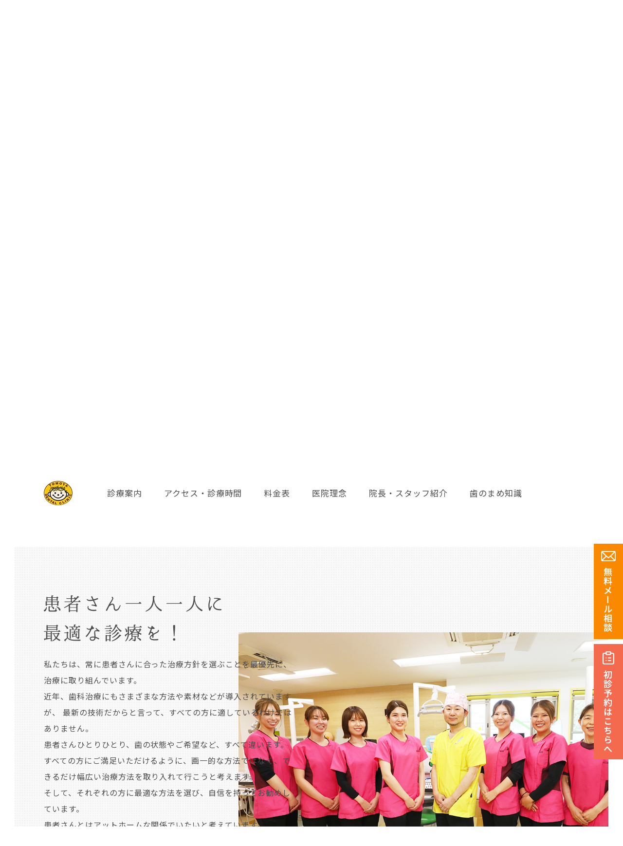

--- FILE ---
content_type: text/html; charset=UTF-8
request_url: https://tomoyashika.com/policy/?no=0
body_size: 7178
content:
<!DOCTYPE html>
<html lang="ja">
<head>
<!-- Google Tag Manager -->
<script>(function(w,d,s,l,i){w[l]=w[l]||[];w[l].push({'gtm.start':
new Date().getTime(),event:'gtm.js'});var f=d.getElementsByTagName(s)[0],
j=d.createElement(s),dl=l!='dataLayer'?'&l='+l:'';j.async=true;j.src=
'https://www.googletagmanager.com/gtm.js?id='+i+dl;f.parentNode.insertBefore(j,f);
})(window,document,'script','dataLayer','GTM-KDH98JT');</script>
<!-- End Google Tag Manager -->

<meta name="viewport" content="width=device-width">
<meta charset="utf-8">
<title>  医院理念｜ともや歯科｜大阪府守口市の歯科医院</title>
<meta name="description" content="  医院理念｜大阪府守口市の歯医者 ともや歯科。一人ひとりに最適な痛みをおさえた治療法を提案します。">
<meta name="keywords" content="  医院理念,大阪,守口市,歯科,歯医者,ともや歯科,インプラント,ジルコニアクラウン">
<meta http-equiv="X-UA-Compatible" content="IE=edge">

<link rel="icon" href="https://tomoyashika.com/cms/wp-content/themes/tomoya/img/common/favicon.ico">
<link rel="apple-touch-icon" href="https://tomoyashika.com/cms/wp-content/themes/tomoya/img/common/apple-touch-icon.png">
<link rel="stylesheet" href="https://tomoyashika.com/cms/wp-content/themes/tomoya/css/reset.css">
<link rel="stylesheet" href="https://tomoyashika.com/cms/wp-content/themes/tomoya/css/slick.css">
<link rel="stylesheet" href="https://tomoyashika.com/cms/wp-content/themes/tomoya/css/slick-theme.css">
<link rel="stylesheet" href="https://tomoyashika.com/cms/wp-content/themes/tomoya/css/common.css">
<link rel="stylesheet" href="https://tomoyashika.com/cms/wp-content/themes/tomoya/css/modules.css">
<link rel="stylesheet" href="https://tomoyashika.com/cms/wp-content/themes/tomoya/css/policy.css">
<link rel="stylesheet" href="https://maxcdn.bootstrapcdn.com/font-awesome/4.7.0/css/font-awesome.min.css">
<link rel="stylesheet" href="https://fonts.googleapis.com/earlyaccess/notosansjp.css">
<link rel="stylesheet" href="https://fonts.googleapis.com/css?family=Roboto">

<script src="https://maps.googleapis.com/maps/api/js?v=3.exp&language=ja&key=AIzaSyBF-83Ru-WMueQqWfTj9M8hDGtGl6vGQNs "></script>

<link rel='dns-prefetch' href='//s.w.org' />
<link rel='stylesheet' id='wp-block-library-css'  href='https://tomoyashika.com/cms/wp-includes/css/dist/block-library/style.min.css?ver=5.5.17' type='text/css' media='all' />
<link rel='stylesheet' id='contact-form-7-css'  href='https://tomoyashika.com/cms/wp-content/plugins/contact-form-7/includes/css/styles.css?ver=5.2.2' type='text/css' media='all' />
<link rel='stylesheet' id='contact-form-7-confirm-css'  href='https://tomoyashika.com/cms/wp-content/plugins/contact-form-7-add-confirm/includes/css/styles.css?ver=5.1' type='text/css' media='all' />
<script type='text/javascript' src='https://tomoyashika.com/cms/wp-includes/js/jquery/jquery.js?ver=1.12.4-wp' id='jquery-core-js'></script>
</head>
<body id="policy">
<!-- Google Tag Manager (noscript) -->
<noscript><iframe src="https://www.googletagmanager.com/ns.html?id=GTM-KDH98JT"
height="0" width="0" style="display:none;visibility:hidden"></iframe></noscript>
<!-- End Google Tag Manager (noscript) -->

<div id="wrapper" class="cf">
	<header id="gHeader" class="gHeader cf" itemscope itemtype="https://schema.org/WpHeader" role="banner">
		<div class="inner cf">
						<p class="tit">守口市のセラミック治療が得意な歯医者さん</p>
						<p class="logo"><a href="https://tomoyashika.com"><img src="https://tomoyashika.com/cms/wp-content/themes/tomoya/img/common/header/logo01_sp.png" alt="  医院理念｜ともや歯科｜大阪府守口市の歯科医院"></a></p>
			<div id="btn-gnav" class="btnGnav sp">
				<span class="line"></span>
				<span class="line"></span>
				<span class="line"></span>
			</div>
			<div id="navWrap" class="gNav sp">
				<div class="box">
					<nav role="navigation" itemscope="itemscope" itemtype="https://www.schema.org/SiteNavigationElement">
						<ul class="cf navi">
							<li itemprop="name"><a href="https://tomoyashika.com/service/" itemprop="url">診療案内<span class="roboto">SERVICE</span></a></li>
							<li itemprop="name"><a href="https://tomoyashika.com/access/" itemprop="url">アクセス・診療時間<span class="roboto">ACCESS/TIME</span></a></li>
							<li itemprop="name"><a href="https://tomoyashika.com/price/" itemprop="url">料金表<span class="roboto">PRICE</span></a></li>
							<li itemprop="name"><a href="https://tomoyashika.com/policy/" itemprop="url">医院理念<span class="roboto">POLICY</span></a></li>
							<li itemprop="name"><a href="https://tomoyashika.com/staff/" itemprop="url">院長・スタッフ紹介<span class="roboto">STAFF</span></a></li>
							<li itemprop="name"><a href="https://tomoyashika.com/teeth-tips/" itemprop="url">歯のまめ知識<span class="roboto">TEETH TIPS</span></a></li>
						</ul>
					</nav>
				</div>
			</div>

			<div class="box cf pc">
				<ul class="list cf">
					<li>駐車場<br>完備</li>
					<li>車いす<br>診療可</li>
					<li>キッズ<br>ルーム完備</li>
				</ul>
				<div class="tel">
					<p class="tel__caution">ご予約に関してはお電話でお願いします</p>
					<p class="img"><img src="https://tomoyashika.com/cms/wp-content/themes/tomoya/img/common/header/txt01.png" alt="0669048113"></p>
					<p class="txt">診療時間	 9:00~13:00 / 14:00~18:30</p>
				</div>
				<p class="mail"><a href="https://tomoyashika.com/contact/"><img src="https://tomoyashika.com/cms/wp-content/themes/tomoya/img/common/header/btn.png" alt="無料メール相談"></a></p>
				<p class="resv"><a href="https://tomoyashika.com/first-consultation/"><img src="https://tomoyashika.com/cms/wp-content/themes/tomoya/img/common/header/btn02.png" alt="初診予約はこちらへ"></a></p>
				<p class="payment">当院では自費診療・保険診療のクレジット支払いが可能です。</p>
			</div>
		</div>
		<div class="headFix pc">
			<div class="inner cf">
				<p class="logo"><a href="https://tomoyashika.com"><img src="https://tomoyashika.com/cms/wp-content/themes/tomoya/img/common/header/logo02.png" alt="  医院理念｜ともや歯科｜大阪府守口市の歯科医院"></a></p>
				<nav role="navigation" itemscope="itemscope" itemtype="https://www.schema.org/SiteNavigationElement">
					<ul class="cf navi">
						<li itemprop="name"><a href="https://tomoyashika.com/service/" itemprop="url">診療案内</a></li>
						<li itemprop="name"><a href="https://tomoyashika.com/access/" itemprop="url">アクセス・診療時間</a></li>
						<li itemprop="name"><a href="https://tomoyashika.com/price/" itemprop="url">料金表</a></li>
						<li itemprop="name"><a href="https://tomoyashika.com/policy/" itemprop="url">医院理念</a></li>
						<li itemprop="name"><a href="https://tomoyashika.com/staff/" itemprop="url">院長・スタッフ紹介</a></li>
						<li itemprop="name"><a href="https://tomoyashika.com/teeth-tips/" itemprop="url">歯のまめ知識</a></li>
					</ul>
				</nav>
			</div>
		</div>
		<!-- / .headFix PC -->

				<div class="gNav pc">
			<nav role="navigation" itemscope="itemscope" itemtype="https://www.schema.org/SiteNavigationElement">
				<ul class="cf navi">
					<li itemprop="name"><a href="https://tomoyashika.com/service/" itemprop="url">診療案内<span class="roboto">SERVICE</span></a></li>
					<li itemprop="name"><a href="https://tomoyashika.com/access/" itemprop="url">アクセス・診療時間<span class="roboto">ACCESS/TIME</span></a></li>
					<li itemprop="name"><a href="https://tomoyashika.com/price/" itemprop="url">料金表<span class="roboto">PRICE</span></a></li>
					<li itemprop="name"><a href="https://tomoyashika.com/policy/" itemprop="url">医院理念<span class="roboto">POLICY</span></a></li>
					<li itemprop="name"><a href="https://tomoyashika.com/staff/" itemprop="url">院長・スタッフ紹介<span class="roboto">STAFF</span></a></li>
					<li itemprop="name"><a href="https://tomoyashika.com/teeth-tips/" itemprop="url">歯のまめ知識<span class="roboto">TEETH TIPS</span></a></li>
				</ul>
			</nav>
		</div>
				<div id="mainImg">
			<p class="bg pc" data-enllax-ratio=".5"></p>
			<div class="box">
			  <h1 class="pageTit"><img src="https://tomoyashika.com/cms/wp-content/themes/tomoya/img/policy/main_sp.png" alt="  医院理念"></h1>
			</div>
		</div>
				<!-- /#mainImg -->
	</header>
	<!-- / #gHeader -->
	<div id="breadcrumbWrap" class="pc">
		  	<ol id="breadcrumb" itemscope itemtype="https://schema.org/BreadcrumbList">
  		<li class="home" itemprop="itemListElement" itemscope itemtype="https://schema.org/ListItem">
  			<a class="home" href="https://tomoyashika.com" itemprop="item"><span itemprop="name">ホーム</span></a>
  			<meta itemprop="position" content="1">
  		</li>
    		<li class="current" itemprop="itemListElement" itemscope itemtype="https://schema.org/ListItem">
  			<span itemprop="name">医院理念</span>
  			<meta itemprop="position" content="2">
  		</li>
    	</ol>
	<!-- /#breadcrumb -->	</div>
	<!-- /breadcrumb -->
	
	<div class="cv_pcContact pc">
		<ul class="list cf">
			<li><a href="https://tomoyashika.com/contact/"><img src="https://tomoyashika.com/cms/wp-content/themes/tomoya/img/common/cv/btn01.png" alt="無料メール相談"></a></li>
			<li class="resv"><a href="https://tomoyashika.com/first-consultation/"><img src="https://tomoyashika.com/cms/wp-content/themes/tomoya/img/common/cv/btn03.png" alt="初診予約はこちらへ"></a></li>
						
		</ul>
	</div>

	<div id="contents" class="cf">
		<div id="main">
		<main role="main">
			<section id="ideaIntro" data-scroll="toggle(.fromTopIn, .fromTopOut)">
				<div class="inner cf">
					<h2 class="h2"><img src="https://tomoyashika.com/cms/wp-content/themes/tomoya/img/idea/tit01_sp.png" alt="歯の健康を持続するためにともや歯科は予防管理型歯科医院です"></h2>
					<p class="txt">歯が痛くなったから歯医者さんにいく」これが日本人の多くの方がもつ考え方です。<br>当院に通っていただく患者さんには「痛くならないように歯医者さんに通う」という考え方を持っていただけるような診療体制をつくり、患者さんのご家族やお子さんにも、そのように伝えていただき、すこしでも地域の歯の健康寿命を高めていきたいと考えています。<br>「より長く健康な歯を保つためのサポート」それが当院の使命です。</p>
				</div>
			</section>
			<section id="ideaPersonWrap">
				<div id="ideaPerson">
					<div class="inner mark cf" data-scroll="toggle(.fromTopIn, .fromTopOut)">
						<h2 class="tit"><img src="https://tomoyashika.com/cms/wp-content/themes/tomoya/img/idea/tit02_sp.png" alt="患者さん一人一人に最適な診療を！"></h2>
						<p class="img sp"><img src="https://tomoyashika.com/cms/wp-content/themes/tomoya/img/idea/pic01_sp.png" alt="患者さん一人一人に最適な診療を！"></p>
						<p class="txt sp">当院は、様々な新しい治療法方やコンピューターを導入しておりますが、それだけでは患者さまは不安です。<br>患者さまひとりひとりの歯の状態や希望などを考慮し、いくつかの最適な治療法方を提案させていただき、一緒になって治療を行います。<br>歯医者に行くのが忙しくて面倒くさい人や、歯医者が苦手だった人、こわいというイメージがある患者様にも、<span>「ともや歯科に来て良かった！」</span>と言っていただけるように、院長およびスタッフ一同頑張っていきたいと考えています。</p>
						<p class="txt pc">私たちは、常に患者さんに合った治療方針を選ぶことを最優先に、治療に取り組んでいます。<br>近年、歯科治療にもさまざまな方法や素材などが導入されていますが、 最新の技術だからと言って、すべての方に適しているわけではありません。<br>患者さんひとりひとり、歯の状態やご希望など、すべて違います。<br>すべての方にご満足いただけるように、画一的な方法ではなく、できるだけ幅広い治療方法を取り入れて行こうと考えます。<br>そして、それぞれの方に最適な方法を選び、自信を持ってお勧めしています。<br>患者さんとはアットホームな関係でいたいと考えています。<br>いつでも気軽に来院して頂き、安心してお口の中の事をご相談いただける「ホームドクター」を目指しています。<br><span>「ともや歯科に来て良かった」</span>と言っていただける事を誇りとし、目標とし頑張って行きたいと思います。</p>
						
						<p class="btm">医療法人　ともや歯科スタッフ一同</p>
					</div>
				</div>
			</section>
			<section id="ideaHospital" data-scroll="toggle(.fromTopIn, .fromTopOut)">
				<div class="inner mark cf">
					<h2 class="h2">院内紹介</h2>
					<p class="txt">誰もが通院しやすく、<br class="pc">守口市内外のみなさまが頼りたくなる愛される医院として</p>
					<div class="imgWrap height">
						<p class="img"><img src="https://tomoyashika.com/cms/wp-content/themes/tomoya/img/idea/pic02_sp.png" alt="院内紹介"></p>
						<p class="txt">黄色のロゴが目印の外観です！<br>どなたにも安全にご来院いただけるよう、入り口にはスロープを設置してバリアフリーになっております。</p>
					</div>
					<div class="imgWrap height">
						<p class="img"><img src="https://tomoyashika.com/cms/wp-content/themes/tomoya/img/idea/pic03_sp.png" alt="院内紹介"></p>
						<p class="txt">窓からの光が差し込む明るい待合室は、待ち時間も落ち着いて過ごしていただけます。<br>診察に関して不明なことがございましたら、受付の者にお気軽にお声がけください。</p>
					</div>
				</div>
			</section>
			<section id="ideaKids" data-scroll="toggle(.fromTopIn, .fromTopOut)">
				<div class="inner mark cf">
					<h2 class="h2"><span>ご家族でたのしく通院！</span>キッズルーム完備</h2>
					<p class="txt">当院はご家族でも安心して通院が出来るよう、<br class="pc">キッズスペースを併設した診療室をご用意しております。<br class="pc">お子さんにも安心して治療をしてもらえるよう、やさしく笑顔でサポートします</p>
					<ul class="imgList">
						<li class="imgWrap imgItem">
							<p class="img"><img src="https://tomoyashika.com/cms/wp-content/themes/tomoya/img/idea/pic04_sp.png" alt="キッズルーム完備"></p>
							<h3>キッズスペース併設の診療室</h3>
							<p class="txt">診療台のすぐそばにキッズスペースを併設。お子さまが隣で遊びながら待つことができるので、安心です。</p>
						</li>
						<li class="imgWrap imgItem">
							<p class="img"><img src="https://tomoyashika.com/cms/wp-content/themes/tomoya/img/idea/pic05_sp.png" alt="キッズルーム完備"></p>
							<h3>明るい雰囲気の院内施設</h3>
							<p class="txt">院内は明るい雰囲気なので、お子さまも安心して治療を受けられます。</p>
						</li>
						<li class="imgWrap imgItem">
							<p class="img"><img src="https://tomoyashika.com/cms/wp-content/themes/tomoya/img/idea/pic06_sp.png" alt="キッズルーム完備"></p>
							<h3>キッズスペース</h3>
							<p class="txt">キッズスペースにはおもちゃや絵本などが用意されているので、待ち時間も退屈しません。</p>
						</li>
					</ul>
				</div>
			</section>
			<section id="ideaFacility" data-scroll="toggle(.fromTopIn, .fromTopOut)">
				<div class="inner mark cf">
					<h2 class="h2"><span>多様な症例に対応！</span>最新設備完備</h2>
					<p class="txt">様々な症例に対応が可能は最新設備を完備しております。<br>患者さまに安心して治療を受けていただけます。<br>また、治療ごとにきちんと滅菌を行っており、より安全な医療をご提供します。</p>
					<ul class="imgList">
						<li class="imgWrap imgItem">
							<p class="img"><img src="https://tomoyashika.com/cms/wp-content/themes/tomoya/img/idea/pic07_sp.png" alt="最新設備完備"></p>
							<h3>スペシャルケアルーム</h3>
							<p class="txt">審美治療などを行う専用の機器がそろった個室治療室です。落ち着いて診療を受けていただけます。</p>
						</li>
						<li class="imgWrap imgItem">
							<p class="img"><img src="https://tomoyashika.com/cms/wp-content/themes/tomoya/img/idea/pic08_sp.png" alt="最新設備完備"></p>
							<h3>パノラマ X 線装置</h3>
							<p class="txt">従来のレントゲンと比較し、照射線量を1/4 ～ 1/10 に軽減したレントゲン装置です。</p>
						</li>
						<li class="imgWrap imgItem">
							<p class="img"><img src="https://tomoyashika.com/cms/wp-content/themes/tomoya/img/idea/pic09_sp.png" alt="最新設備完備"></p>
							<h3>殺菌灯付保管庫</h3>
							<p class="txt">滅菌処理が施された治療器具は使用直前まで殺菌灯付保管庫で保管しています。</p>
						</li>
						<li class="imgWrap imgItem">
							<p class="img"><img src="https://tomoyashika.com/cms/wp-content/themes/tomoya/img/idea/pic10_sp.png" alt="最新設備完備"></p>
							<h3>ダイアグデント</h3>
							<p class="txt">レーザー光を用いて虫歯の進行状態を数値化します。</p>
						</li>
						<li class="imgWrap imgItem">
							<p class="img"><img src="https://tomoyashika.com/cms/wp-content/themes/tomoya/img/idea/pic11_sp.png" alt="最新設備完備"></p>
							<h3>高圧蒸気滅菌機</h3>
							<p class="txt">洗浄処理された治療器具を滅菌しています。</p>
						</li>
						<li class="imgWrap imgItem">
							<p class="img"><img src="https://tomoyashika.com/cms/wp-content/themes/tomoya/img/idea/pic12_sp.png" alt="最新設備完備"></p>
							<h3>カウンセリングルーム</h3>
							<p class="txt">最適な治療をご提案いたします。</p>
						</li>
					</ul>					
				</div>
			</section>

			<section class="cv_contact">
  <div class="inner cf" data-scroll="toggle(.fromTopIn, .fromTopOut)">
    <p class="logo"><img src="https://tomoyashika.com/cms/wp-content/themes/tomoya/img/common/cv/logo_sp.png" alt="" ></p>
    <h2 class="h2">お気軽にお問い合わせください</h2>
    <p class="btn01"><a href="tel:0669048113"><span class="sp">タップして電話する</span><img src="https://tomoyashika.com/cms/wp-content/themes/tomoya/img/common/cv/txt01_sp.png" alt="0669048113" ></a></p>
    <p class="txt"><span>診療時間  </span>9:00~13:00 / 14:00~18:30<br>(土曜日午後は18時まで)<span class="sp"><br>当院では自費診療・保険診療の<br>クレジット支払いが可能です。</span></p>
    <p class="btn02"><a href="https://tomoyashika.com/contact/"><img src="https://tomoyashika.com/cms/wp-content/themes/tomoya/img/common/txt02_sp.png" alt="無料メール相談" ></a></p>
    <p class="btn02 is-resv"><a href="https://tomoyashika.com/first-consultation/"><img src="https://tomoyashika.com/cms/wp-content/themes/tomoya/img/common/txt03_sp.png" alt="初診予約はこちらへ" ></a></p>
  </div>
</section>		</main>
		<!-- /main -->
		</div>
		<!-- /#main -->
	</div>
	<!-- / #contents -->
	<footer id="gFooter" role="contentinfo" itemscope itemtype="https://schema.org/WPFooter">
		      <div class="footWrap cf">
			  <div class="logoInner cf">
          <div class="logoBox">
          	<p class="logo"><img src="https://tomoyashika.com/cms/wp-content/themes/tomoya/img/common/footer/logo_sp.png" alt="医療法人ともや歯科"></p>
          	<p class="sub">歯科一般 小児歯科 矯正歯科 審美歯科 インプラント 口腔外科</p>
          	<div class="schedule"><img src="https://tomoyashika.com/cms/wp-content/themes/tomoya/img/common/footer/img_schedule_sp.png" alt="診療時間"></div>
          	<p class="txt sp">診療時間	9:00~13:00 / 14:00~18:30<br>(土曜日午後は14時30分から18時まで)</p>
          	<p class="txt pc">休診　日曜・祝日・水曜午後<br>※ ▲土曜日午後は14時30分から18時まで</p>
          	<div class="footCv">
          		<p class="h2">お気軽にお問い合わせください</p>
				<p class="btn01"><a href="tel:0669048113"><span class="sp">タップして電話する</span><img src="https://tomoyashika.com/cms/wp-content/themes/tomoya/img/common/footer/txt01_sp.png" alt="0669048113" ></a></p>
				<p class="btn02"><a href="https://tomoyashika.com/contact/"><img src="https://tomoyashika.com/cms/wp-content/themes/tomoya/img/common/footer/txt02_sp.png" alt="無料メール相談" ></a></p>
				<p class="btn03"><a href="https://tomoyashika.com/first-consultation/"><img src="https://tomoyashika.com/cms/wp-content/themes/tomoya/img/common/footer/txt03_sp.png" alt="初診予約はこちらへ" ></a></p>
			</div>
          </div>
          <div class="googleCalBox">
            <p class="tit">治療日のご案内</p>
            <div class="box">
							<iframe src="https://www.google.com/calendar/embed?showTitle=0&amp;showPrint=0&amp;showTabs=0&amp;showCalendars=0&amp;showTz=0&amp;height=270&amp;wkst=1&amp;bgcolor=%23F1EDE7&amp;src=tomoyashika%40gmail.com&amp;color=%23A32929&amp;src=sjfmepimoiph22qpv6li0fesk8%40group.calendar.google.com&amp;color=%23BE6D00&amp;src=tlr8cqaubg6ovj0onkvmrludg8%40group.calendar.google.com&amp;color=%232F6309&amp;src=ja.japanese%23holiday%40group.v.calendar.google.com&amp;color=%23A32929&amp;ctz=Asia%2FTokyo" style=" border-width:0 " width="100%" height="100%" frameborder="0" scrolling="no"></iframe>
            </div>
				  </div>
        </div>
      </div>
      <div class="navBox">
        <div class="inner">
          <div class="btn goTop"><a href="#wrapper"><p class="img pc"><img src="https://tomoyashika.com/cms/wp-content/themes/tomoya/img/common/footer/ico_arw01.png" alt="top"></p></a></div>
          <ul class="list">
          	<li class="nav nav01"><a href="https://tomoyashika.com/">ホーム</a></li>
          	<li class="nav nav02"><a href="https://tomoyashika.com/staff/">院長・スタッフ紹介</a></li>
          	<li class="nav nav03"><a href="https://tomoyashika.com/policy/">医院理念</a></li>
          	<li class="nav nav04"><a href="https://tomoyashika.com/service/">診療案内</a>
          		<ul class="inList cf">
          			<li><a href="https://tomoyashika.com/service/dogbest/">虫歯治療</a></li>
          			<li><a href="https://tomoyashika.com/service/periodontal/">歯周病治療</a></li>
          			<li><a href="https://tomoyashika.com/service/denture/">最新の入れ歯</a></li>
          			<li><a href="https://tomoyashika.com/service/orthodontic/">矯正治療</a></li>
          			<li><a href="https://tomoyashika.com/service/esthetic/">審美治療</a></li>
          			<li><a href="https://tomoyashika.com/service/pediatrics/">小児歯科</a></li>
          			<li><a href="https://tomoyashika.com/service/prevention/">予防歯科</a></li>
          			<li><a href="https://tomoyashika.com/service/dentalsurgery/">口腔外科</a></li>
          			<li><a href="https://tomoyashika.com/service/implant/">インプラント</a></li>
          			<li><a href="https://tomoyashika.com/service/whitening/">ホワイトニング</a></li>
          		</ul>
          	</li>
          <li class="nav nav05"><a href="https://tomoyashika.com/access/">アクセス・診療時間</a></li>
          	<li class="nav nav06"><a href="https://tomoyashika.com/price/">料金表</a></li>
          	<li class="nav nav07"><a href="https://tomoyashika.com/dx/">医療DX推進体制整備加算</a></li>
          	<li class="nav nav08"><a href="https://tomoyashika.com/teeth-tips/">歯のまめ知識</a></li>
          	          	<li class="nav nav09"><a href="https://tomoyashika.com/contact/">無料メール相談</a></li>
			<li class="nav nav10"><a href="https://tomoyashika.com/first-consultation/">初診予約はこちらへ</a></li>
          </ul>
          <small>&copy; Tomoya Dental CLINIC.</small>
        </div>
      </div>
      <ul class="footBtnWrap cf sp">
      <li class="height">
      	<a href="tel:0669048113">
      		<p class="txt">タップして電話する</p>
      		<p class="img"><img src="https://tomoyashika.com/cms/wp-content/themes/tomoya/img/common/cv/txt03.png" alt="0669048113"></p>
      	</a>
      </li>
      <li class="height">
      	<a href="https://tomoyashika.com/access/">
      		<p class="txt"><span>アクセスについて</span></p>
      	</a>
      </li>
      </ul>
	</footer>
	<!-- / #gFooter -->
	<div id="wrap-overlay"></div>
</div>
<!-- / #wrapper -->
<script src="https://tomoyashika.com/cms/wp-content/themes/tomoya/js/jquery.js"></script>
<!-- <script src="//cdnjs.cloudflare.com/ajax/libs/smoothscroll/1.4.4/SmoothScroll.min.js"></script> -->
<script src="https://tomoyashika.com/cms/wp-content/themes/tomoya/js/jquery.matchHeight-min.js"></script>
<script src="https://tomoyashika.com/cms/wp-content/themes/tomoya/js/slick.js"></script>
<script src="https://tomoyashika.com/cms/wp-content/themes/tomoya/js/common.js"></script>


<script src="https://tomoyashika.com/cms/wp-content/themes/tomoya/js/ScrollTrigger.min.js"></script>
<script type='text/javascript' id='contact-form-7-js-extra'>
/* <![CDATA[ */
var wpcf7 = {"apiSettings":{"root":"https:\/\/tomoyashika.com\/wp-json\/contact-form-7\/v1","namespace":"contact-form-7\/v1"}};
/* ]]> */
</script>
<script type='text/javascript' src='https://tomoyashika.com/cms/wp-content/plugins/contact-form-7/includes/js/scripts.js?ver=5.2.2' id='contact-form-7-js'></script>
<script type='text/javascript' src='https://tomoyashika.com/cms/wp-includes/js/jquery/jquery.form.min.js?ver=4.2.1' id='jquery-form-js'></script>
<script type='text/javascript' src='https://tomoyashika.com/cms/wp-content/plugins/contact-form-7-add-confirm/includes/js/scripts.js?ver=5.1' id='contact-form-7-confirm-js'></script>
</body>
</html>


--- FILE ---
content_type: text/css
request_url: https://tomoyashika.com/cms/wp-content/themes/tomoya/css/common.css
body_size: 5322
content:
@charset "UTF-8";
/* Link　
=========================================== */
a { outline: 0; color: #4c4c4c; text-decoration: none; display: block; }

@media screen and (min-width: 600px) { a { -webkit-transition: 0.3s ease-in-out; -moz-transition: 0.3s ease-in-out; -o-transition: 0.3s ease-in-out; transition: 0.3s ease-in-out; } }

a:link { color: #4c4c4c; }

a:visited { color: #4c4c4c; }

a:hover { color: #4c4c4c; text-decoration: none; }

@media screen and (min-width: 600px) { a:hover { opacity: 0.7; -ms-filter: "progid:DXImageTransform.Microsoft.Alpha(Opacity=70)"; } }

a:active { color: #4c4c4c; }

@media screen and (min-width: 600px) { [href^="tel"] { pointer-events: none; } }

/* font
=========================================== */
/* Common Parts
=========================================== */
.cf:after { content: ''; display: block; clear: both; }

/* Layout
=========================================== */
* { box-sizing: border-box; }

html { box-sizing: border-box; overflow: auto; }

body { min-width: 320px; margin: 0 auto; font-size: 1.4rem; line-height: 1.5; color: #4c4c4c; font-weight: 400; letter-spacing: .06em; overflow: hidden; }

@media screen and (min-width: 600px) { body { min-width: 1100px; margin: 0 auto; line-height: 2.125; font-size: 1.6rem; display: none; } }

table { table-layout: fixed; width: 100%; }

table th { word-wrap: break-word; overflow-wrap: break-word; }

img { max-width: 100%; height: auto; }

@media screen and (min-width: 600px) { img { max-width: 100%; } }

#wrapper { overflow: visible; position: relative; }

#contents { width: 100%; margin: 0 auto; }

@media screen and (min-width: 600px) { #contents { width: 1100px; margin: 0 auto; position: relative; z-index: 11; }
	#top #contents { width: 100%; } }

#main { width: 100%; }

@media screen and (min-width: 600px) { #main { position: relative; /*width: 830px; float: right;*/ }
	#top #main { width: 100%; } }

#top #side { display: none; }

@media screen and (min-width: 600px) { #side { float: right; width: 320px; } }

/* contents
=========================================== */
@media screen and (min-width: 600px) { #top section > .inner { width: 1100px; } }

section > .inner { padding: 0 15px; position: relative; }

@media screen and (min-width: 600px) { section > .inner { padding: 0; margin: 0 auto; } }

/* #wrap-overlay { display: none; background: #fff; opacity: 0.7; -ms-filter: "progid:DXImageTransform.Microsoft.Alpha(Opacity=70)"; position: fixed; left: 0; top: 0; width: 100%; height: 100%; z-index: 5; } */
#side { margin: 0 -15px; }

#side .list .tit { padding: 11px 10px 12px 34px; font-weight: 500; font-size: 1.5rem; }

#side .list01 .tit { background: #f5f5f5 url(../img/common/ico02.png) no-repeat 15px center; background-size: 11px; }

#side .list02 .tit { background: #f5f5f5 url(../img/common/ico01.png) no-repeat 15px center; background-size: 15px; }

#side .list02 .inList li a { padding: 14px 5px 15px 35px; }

#side .list03 .tit { background: #f5f5f5 url(../img/common/ico03.png) no-repeat 15px center; background-size: 14px; }

#side .list03 .inList li a { padding: 14px 5px 15px 35px; }

#side .inList li { border-bottom: 1px solid #e5e5e5; }

#side .inList li:last-child { border-bottom: none; }

#side .inList li a { background: url(../img/common/ico_arw03.png) no-repeat 15px center; background-size: 6px; padding: 9px 5px 12px 35px; }

#side .inList li a .date { color: #7d7d7d; font-size: 1.2rem; }

@media screen and (min-width: 600px) { #side { margin: 0; }
	#side .list { padding-bottom: 27px; }
	#side .list .tit { padding: 6px 10px 9px 48px; font-weight: 500; font-size: 2rem; }
	#side .list01 .tit { background: #f5f5f5 url(../img/common/ico02.png) no-repeat 22px center; background-size: 15px; }
	#side .list01 .inList li a { background: url(../img/common/ico_arw03.png) no-repeat 20px 24px; background-size: 5px; }
	#side .list02 .tit { background: #f5f5f5 url(../img/common/ico01.png) no-repeat 22px center; background-size: 22px; }
	#side .list02 .inList li a { padding: 14px 5px 15px 35px; }
	#side .list03 .tit { background: #f5f5f5 url(../img/common/ico03.png) no-repeat 22px center; background-size: 19px; }
	#side .list03 .inList li a { padding: 14px 5px 15px 35px; }
	#side .inList li { border-bottom: 1px solid #e5e5e5; }
	#side .inList li:last-child { border-bottom: 1px solid #e5e5e5; }
	#side .inList li a { background: url(../img/common/ico_arw03.png) no-repeat 20px center; background-size: 5px; padding: 9px 5px 16px 35px; font-size: 1.6rem; }
	#side .inList li a .date { color: #7d7d7d; font-size: 1.4rem; line-height: 1.3; } }

/*! #gHeader
=========================================== */
@media screen and (max-width: 599px) { #gHeader { line-height: 1; position: relative; background: #fff; z-index: 100; }
	#gHeader .inner .logo { float: left; padding: 8px 0 0 15px; }
	#gHeader .inner .logo img { height: 34px; }
	#gHeader .inner > .tit { letter-spacing: .06rem; font-size: 1rem; height: 26px; line-height: 26px; padding: 0 14px; background: #fff9cb; font-weight: 500; }
	#gHeader .inner .btnGnav { position: relative; float: right; width: 50px; height: 50px; -webkit-transition: .1s linear; transition: .1s linear; }
	#gHeader .inner .btnGnav span.line { position: absolute; left: 9px; width: 29px; height: 3px; background: #fa8900; opacity: 0.9; -webkit-transition: .1s linear; transition: .1s linear; }
	#gHeader .inner .btnGnav span.line:nth-child(1) { top: 14px; }
	#gHeader .inner .btnGnav span.line:nth-child(2) { top: 23px; }
	#gHeader .inner .btnGnav span.line:nth-child(3) { top: 32px; }
	#gHeader .inner .btnGnav span.txt { position: absolute; left: 0; right: 0; margin: 0 auto; top: 34px; color: #fff; text-align: center; font-size: 1rem; line-height: 1; font-weight: 400; -webkit-transition: .1s linear; transition: .1s linear; font-family: "Quicksand", sans-serif; }
	#gHeader .inner .btnGnav.open span.line:nth-child(1) { top: 23px; -webkit-transform: rotate(45deg); transform: rotate(45deg); }
	#gHeader .inner .btnGnav.open span.line:nth-child(2) { top: 23px; -webkit-transform: rotate(-45deg); transform: rotate(-45deg); }
	#gHeader .inner .btnGnav.open span.line:nth-child(3) { opacity: 0; } }

@media screen and (min-width: 600px) { #gHeader { line-height: 1; min-width: 1100px; z-index: 200; padding-top: 5px; background: #fff; }
	#gHeader .inner { position: relative; padding: 0; width: 1100px; margin: 0 auto; height: 155px; }
	#gHeader .inner .logo { float: left; margin: 26px 0 0; }
	#gHeader .inner > .tit { position: absolute; left: 0; top: 106px; font-size: 1.2rem; font-weight: 500; }
	#gHeader .inner .box { float: right; width: 840px; padding: 25px 0 0 0; text-align: left; }
	#gHeader .inner .box .list { display: inline-block; padding-top: 12px; }
	#gHeader .inner .box .list li { float: left; width: 117px; background: url(../img/top/ico01.png) no-repeat left center; background-size: 46px; padding: 4px 0 4px 55px; font-weight: 500; font-size: 1.5rem; line-height: 1.3; }
	#gHeader .inner .box .list li + li { background: url(../img/top/ico02.png) no-repeat left center; background-size: 46px; }
	#gHeader .inner .box .list li + li + li { background: url(../img/top/ico03.png) no-repeat left center; background-size: 46px; width: 140px; }
	#gHeader .inner .box .tel { display: inline-block; padding: 2px 0 0 12px; vertical-align: top; }
	#gHeader .inner .box .tel .img img { height: 24px; }
	#gHeader .inner .box .tel .txt { font-size: 1.3rem; padding-top: 12px; letter-spacing: 0.03em; }
	#gHeader .inner .box .tel .tel__caution { font-size: 1.2rem; font-weight: bold; margin-bottom:10px; letter-spacing: 0.03em; }
	#gHeader .inner .box .mail { position: absolute; right: 110px; top: 24px; width: 108px; }
	#gHeader .inner .box .mail a { text-align: center; background: #fa8900; padding: 14px 0 9px; text-align: center; }
	#gHeader .inner .box .mail a:hover { background: #fa7000; opacity: 1; }
	#gHeader .inner .box .resv { position: absolute; right: 0; top: 24px; width: 108px; }
	#gHeader .inner .box .resv a { text-align: center; background: #f36a4f;padding: 10px 0 10px; text-align: center; }
	#gHeader .inner .box .resv a:hover { background: #e5583c; opacity: 1; }
	#gHeader .inner .box .payment{font-size: 13px; margin: 1em 0 0 auto; width: 450px;}
	#gHeader .inner .gNav { width: 710px; position: absolute; right: 0; top: 117px; font-weight: 600; font-size: 1.5rem; }
	.cv_pcContact { right: 0; transform: translate(0, -50%); top: 50%; position: fixed; z-index: 20; }
	.cv_pcContact li a { background: #fa8900; padding: 15px; text-align: center; }
	.cv_pcContact li a:hover { opacity: 1; background: #fa7000; }
	.cv_pcContact li + li { margin-top: 10px; }
	.cv_pcContact li.recruit a { border: 2px solid #27929e; background: #fff; }
	.cv_pcContact li.recruit a:hover { opacity: .7; background: #fff; }
	.cv_pcContact li.resv a { background: #f36a4f; padding: 15px; text-align: center; }
	.cv_pcContact li.resv a:hover { opacity: 1; background: #e5583c; }
	.headFix, .headFixTop { background: #fff; position: fixed; top: 0; width: 100%; z-index: 25; }
	.headFix .inner, .headFixTop .inner { width: 1100px; margin: 0 auto; height: 70px !important; }
	.headFix .inner .logo, .headFixTop .inner .logo { margin: 10px 0 0 !important; }
	.headFix .inner .navi, .headFixTop .inner .navi { padding-left: 130px; }
	.headFix .inner .navi li, .headFixTop .inner .navi li { display: inline-block; padding: 0 20px; font-size: 1.7rem; }
	.headFix .inner .navi li:first-child, .headFixTop .inner .navi li:first-child { padding-left: 0; }
	.headFix .inner .navi li:last-child, .headFixTop .inner .navi li:last-child { padding-right: 0; text-align: right; }
	.headFix .inner .navi li a, .headFixTop .inner .navi li a { height: 70px; line-height: 70px; position: relative; }
	.headFix .inner .navi li a::before, .headFixTop .inner .navi li a::before { content: ""; opacity: 0; -webkit-transition: opacity 700ms; transition: opacity 700ms; }
	.headFix .inner .navi li a:hover, .headFixTop .inner .navi li a:hover { opacity: 1; color: #fa8900; }
	.headFix .inner .navi li a:hover::before, .headFixTop .inner .navi li a:hover::before { content: ""; opacity: 1; position: absolute; left: 0; right: 0; margin: 0 auto; bottom: 0; width: 100%; height: 2px; background: #fa8900; } }

/* .gNav
=========================================== */
@media screen and (max-width: 599px) { .gNav { display: none; position: absolute; top: 76px; left: 0; width: 100%; padding: 15px 15px 7px; background: rgba(255, 255, 255, 0.7); z-index: 110; }
	.gNav .box .navi > li { position: relative; background: #fff; float: left; border: 1px solid #e5e5e5; text-align: center; width: 49%; float: right; font-size: 1.3rem; margin-bottom: 8px; }
	.gNav .box .navi > li a { padding: 23px 0 22px; }
	.gNav .box .navi > li:nth-child(2n+1) { float: left; }
	.gNav .box .navi > li span { font-size: 1rem; color: #fa8900; display: block; position: relative; line-height: 1.6; }
	.gNav .box #btn-gnav-close { border: 2px solid #fa8900; text-align: center; color: #fa8900; padding: 10px 0; margin: 28px 16% 0; }
	.gNav .box #btn-gnav-close span { display: inline-block; background: url(../img/common/header/ico_close_sp.png) no-repeat left center; background-size: 15px; padding-left: 20px; } }

@media screen and (min-width: 600px) { .gNav { text-align: center; width: 1100px; margin: 0 auto; padding: 30px 0; }
	.gNav nav ul li { margin-left: 87px; float: left; font-size: 1.8rem; }
	.gNav nav ul li a { position: relative; display: inline-block; }
	.gNav nav ul li a span { display: block; font-size: 1.1rem; padding: 9px 0 0; }
	.gNav nav ul li a::before { content: ""; opacity: 0; -webkit-transition: opacity 700ms; transition: opacity 700ms; }
	.gNav nav ul li a:hover { opacity: 1; color: #fa8900; }
	.gNav nav ul li a:hover::before { content: ""; opacity: 1; position: absolute; left: 0; right: 0; margin: 0 auto; bottom: -23px; width: 100%; height: 2px; background: #fa8900; }
	.gNav nav ul li:first-child { margin-left: 0; }
	#top .gNav nav ul li.top a { color: #fa8900; }
	#top .gNav nav ul li.top a::before { content: ""; opacity: 1; position: absolute; left: 0; right: 0; margin: 0 auto; bottom: -28px; width: 100%; height: 3px; background: #fa8900; }
	#blog .gNav nav ul li.blog a { color: #fa8900; }
	#blog .gNav nav ul li.blog a::before { content: ""; opacity: 1; position: absolute; left: 0; right: 0; margin: 0 auto; bottom: -28px; width: 100%; height: 3px; background: #fa8900; }
	#medical-content .gNav nav ul li.medical-content a { color: #fa8900; }
	#medical-content .gNav nav ul li.medical-content a::before { content: ""; opacity: 1; position: absolute; left: 0; right: 0; margin: 0 auto; bottom: -28px; width: 100%; height: 3px; background: #fa8900; } }

@media screen and (max-width: 599px) { #mainImgHome { padding: 0 0 0 30vw; background: none; height: auto; position: relative; }
	#mainImgHome .main { position: absolute; left: 5vw; top: 4.7vh; z-index: 6; }
	#mainImgHome .main img { height: 122px; }
	#mainImgHome .slide { /* height: auto; overflow: hidden; z-index: 5; */ }
	#mainImgHome .main_slide02 { position: absolute; left: 0; bottom: 12px; width: 43vw; z-index: 6; height: auto; } }

@media (min-width: 600px) and (max-width: 1100px) { #mainImgHome { padding: 0 0 0 310px !important; }
	#mainImgHome .main_slide02 { width: 60vw !important; left: 0 !important; } }

@media (min-width: 1101px) and (max-width: 2050px) { #mainImgHome { padding: 0 30px 0 33.5vw !important; }
	#mainImgHome .main_slide02 { width: 60vw !important; left: 87px !important; } }

@media screen and (min-width: 2051px) { #mainImgHome { padding: 0 30px 0 690px !important; } }

@media screen and (min-width: 600px) { #mainImgHome { padding: 0 30px 0 33.5vw; overflow: hidden; background: none; height: auto; position: relative; min-width: 1100px; max-width: 1920px; margin: 0 auto; min-height: 742px; }
	#mainImgHome .bg { background: url(../img/top/bg05.png) no-repeat center top; background-size: contain; position: absolute; height: 587px; left: 0; right: 0; margin: 0 auto; z-index: 10; }
	#mainImgHome .main { position: absolute; width: 1100px; margin: 0 auto; left: 0; right: 0; top: 11%; z-index: 10; }
	#mainImgHome .slide { /* height: auto; overflow: hidden; z-index: 5; */ }
	#mainImgHome .main_slide02 { position: absolute; left: 87px; bottom: 5vh; width: 25vw; min-width: 280px; z-index: 6; height: auto; } }

#mainImg { width: 100%; position: relative; height: 150px; text-align: center; margin-bottom: 40px; }

#mainImg .bg { background: url(../img/common/bg01.png) no-repeat center 0px; background-size: contain; position: absolute; height: 310px; left: 0; right: 0; margin: 0 auto; z-index: 10; }

#mainImg .box .pageTit { text-align: left; padding: 57px 0 0 15px; }

#mainImg .box .pageTit img { height: 34px; }

@media screen and (min-width: 600px) { #mainImg { width: 100%; position: relative; height: 370px; text-align: center; margin-bottom: 0; }
	#mainImg .box { width: 1100px; margin: 0 auto; }
	#mainImg .box .pageTit { text-align: left; position: relative; z-index: 11; /*padding: 10.7vh 0 0 0;*/ padding: 153px 0 0 0; }
	#mainImg .box .pageTit img { height: auto; } }

@media screen and (min-width: 600px) { #breadcrumbWrap { line-height: 50px; height: 50px; width: 100%; margin-bottom: 60px; }
	#breadcrumbWrap #breadcrumb { padding: 0; width: 1100px; margin: 0 auto; }
	#breadcrumbWrap #breadcrumb .home img { height: 17px; vertical-align: text-bottom; }
	#breadcrumbWrap #breadcrumb li { display: inline-block; margin-right: 15px; font-size: 1.4rem; }
	#breadcrumbWrap #breadcrumb li .childContents { position: relative; }
	#breadcrumbWrap #breadcrumb li .childContents::after { content: ""; position: absolute; width: 5px; height: 5px; border-top: 1px solid #b7b3b2; border-right: 1px solid #b7b3b2; transform: rotate(45deg); color: #b7b3b2; top: 0; bottom: 0; margin: auto 0; right: -11px; }
	#breadcrumbWrap #breadcrumb li a { position: relative; color: #fa8900; text-decoration: underline; }
	#breadcrumbWrap #breadcrumb li a:hover { text-decoration: none; }
	#breadcrumbWrap #breadcrumb li a::after { content: ""; position: absolute; width: 5px; height: 5px; border-top: 1px solid #b7b3b2; border-right: 1px solid #b7b3b2; transform: rotate(45deg); color: #b7b3b2; top: 0; bottom: 0; margin: auto 0; right: -11px; } }

/* #gFooter
=========================================== */
@media screen and (max-width: 599px) { #gFooter { padding-top: 30px; position: relative; -webkit-transition: .1s linear; transition: .1s linear; }
	#gFooter .mapWrap { padding-bottom: 15px; }
	#gFooter .mapWrap #map-canvas { width: 100%; height: 165px; }
	#gFooter .mapWrap .mapInner { padding: 15px; }
	#gFooter .mapWrap .mapInner .info { background: url(../img/top/img01_sp.png) no-repeat right 6px; background-size: 98px; position: relative; }
	#gFooter .mapWrap .mapInner .info::before { content: ""; position: absolute; right: -15px; top: -5px; width: 90px; height: 34px; background: url(../img/top/bg08_sp.png) no-repeat center top; background-size: contain; }
	#gFooter .mapWrap .mapInner .info .add { padding-right: 110px; }
	#gFooter .mapWrap .mapInner .info .link a { padding-left: 10px; background: url(../img/common/ico_arw03.png) no-repeat left center; background-size: 6px; }
	#gFooter .mapWrap .mapInner .info .list { padding: 9px 0 16px; }
	#gFooter .mapWrap .mapInner .info .list li { float: left; width: 33.3%; background: url(../img/top/ico01.png) no-repeat left center; background-size: 27px; padding-left: 32px; font-weight: 500; font-size: 1.2rem; }
	#gFooter .mapWrap .mapInner .info .list li + li { background: url(../img/top/ico02.png) no-repeat left center; background-size: 27px; }
	#gFooter .mapWrap .mapInner .info .list li + li + li { background: url(../img/top/ico03.png) no-repeat left center; background-size: 27px; }
	#gFooter .mapWrap .mapInner .info .btn { padding: 0 10px; }
	#gFooter .mapWrap .mapInner .info .btn a { border: 2px solid #4c4c4c; text-align: center; background: url(../img/common/ico_arw02.png) no-repeat right 13px center; background-size: 16px; padding: 15px 0; } }

@media screen and (max-width: 599px) and (min-width: 600px) { #gFooter .mapWrap .mapInner .info .btn { padding: 17px 50px; }
	#gFooter .mapWrap .mapInner .info .btn a { padding: 8px 0; background: none; }
	#gFooter .mapWrap .mapInner .info .btn a:hover::after { opacity: 0; }
	#gFooter .mapWrap .mapInner .info .btn a:hover::before { opacity: 1; }
	#gFooter .mapWrap .mapInner .info .btn a { position: relative; }
	#gFooter .mapWrap .mapInner .info .btn a::after { content: ""; position: absolute; margin: auto 0; top: 0; bottom: 0; right: 13px; width: 20px; height: 20px; background: url(../img/common/ico_arw07.png) no-repeat center center; background-size: contain; transition: .25s ease-out; -webkit-transition: .25s ease-out; -moz-transition: .25s ease-out; -o-transition: .25s ease-out; -ms-transition: .25s ease-out; opacity: 1; }
	#gFooter .mapWrap .mapInner .info .btn a::before { content: ""; position: absolute; margin: auto 0; top: 0; bottom: 0; right: 13px; width: 20px; height: 20px; background: url(../img/common/ico_arw06.png) no-repeat center center; background-size: contain; transition: .25s ease-out; -webkit-transition: .25s ease-out; -moz-transition: .25s ease-out; -o-transition: .25s ease-out; -ms-transition: .25s ease-out; opacity: 0; }
	#gFooter .mapWrap .mapInner .info .btn a:hover { border: 2px solid #fa8900; opacity: 1; color: #fa8900; }
	#gFooter .mapWrap .mapInner .info .btn a:hover::after { opacity: 0; }
	#gFooter .mapWrap .mapInner .info .btn a:hover::before { opacity: 1; } }

@media screen and (max-width: 599px) { #gFooter .footWrap { background: #f5f5f5; padding-bottom: 15px; }
	#gFooter .footWrap .logoBox { padding: 30px 15px 0; text-align: center; }
	#gFooter .footWrap .logoBox .tit { font-size: 1.3rem; color: #fa8900; font-weight: 400; letter-spacing: .08rem; margin-bottom: 14px; }
	#gFooter .footWrap .logoBox .logo { padding-right: 18px; margin-bottom: 11px; }
	#gFooter .footWrap .logoBox .logo img { height: 52px; }
	#gFooter .footWrap .logoBox .sub { font-size: 1rem; border-top: 1px solid #4c4c4c; border-bottom: 1px solid #4c4c4c; line-height: 1; padding: 9px 0; display: inline-block; }
	#gFooter .footWrap .logoBox .schedule { padding: 17px 0 9px; }
	#gFooter .footWrap .logoBox .txt { text-align: left; padding-bottom: 15px; border-bottom: 1px solid #fff; }
	#gFooter .footWrap .logoBox .footCv { padding: 12px 15px 16px; border-bottom: 1px solid #fff; }
	#gFooter .footWrap .logoBox .footCv .h2 { font-size: 1.5rem; letter-spacing: .12rem; margin-bottom: 11px; }
	#gFooter .footWrap .logoBox .footCv .btn01 { margin-bottom: 10px; }
	#gFooter .footWrap .logoBox .footCv .btn01 a { background: #f36a4f; color: #fff; padding: 10px 0; }
	#gFooter .footWrap .logoBox .footCv .btn01 a span { display: block; font-size: 1rem; line-height: 1; padding: 0 0 5px; }
	#gFooter .footWrap .logoBox .footCv .btn01 a img { height: 19px; }
	#gFooter .footWrap .logoBox .footCv .btn02 { margin-bottom: 10px; }
	#gFooter .footWrap .logoBox .footCv .btn02 a { background: #fa8900; color: #fff; padding: 10px 0 11px; }
	#gFooter .footWrap .logoBox .footCv .btn02 a img { height: 34px; }
	#gFooter .footWrap .logoBox .footCv .btn03 a { background: #f36a4f; color: #fff; padding: 18px 0 17px; }
	#gFooter .footWrap .logoBox .footCv .btn03 a img { height: 19px; }
	#gFooter .footWrap .googleCalBox { padding: 15px; }
	#gFooter .footWrap .googleCalBox .tit { font-size: 1.6rem; font-weight: 500; margin-bottom: 9px; }
	#gFooter .footWrap .googleCalBox .box {
		height: 340px;
	}
	#gFooter .navBox .inner { position: relative; }
	#gFooter .navBox .list > li { -webkit-transition: .1s linear; transition: .1s linear; }
	#gFooter .navBox .list > li > a { background: url(../img/common/ico_arw03.png) no-repeat left 15px center; background-size: 6px; padding: 12px 32px 12px; border-bottom: 1px solid #e5e5e5; }
	#gFooter .navBox .list > li .inList { background: #fbfbfb; border-bottom: 1px solid #e5e5e5; }
	#gFooter .navBox .list > li .inList li { width: 50%; float: right; }
	#gFooter .navBox .list > li .inList li:nth-child(2n+1) { float: left; border-right: 1px solid #e5e5e5; }
	#gFooter .navBox .list > li .inList li:last-child a { border-bottom: none; }
	#gFooter .navBox .list > li .inList li a { background: none; padding: 9px 0 12px 15px; border-bottom: 1px solid #e5e5e5;  }
	#gFooter .navBox .list > li .inList li span { display: block; background: none; padding: 9px 0 12px 15px; border-bottom: 1px solid #e5e5e5; }
	small { font-size: 1rem; color: #b6b6b6; display: block; text-align: center; /*padding: 16px 0 70px;*/ padding: 16px 0; }
	.goTop { position: absolute; right: 15px; top: -15px; }
	.goTop a { text-align: center; background: url(../img/common/footer/pagetop_sp.png) no-repeat center top; background-size: contain; height: 45px; width: 55px; position: relative; }
	.footBtnWrap { width: 100%; position: fixed; bottom: 0; background: #fff; z-index: 10; min-width: 320px; text-align: center; }
	.footBtnWrap.static { display: none; }
	.footBtnWrap li { width: 50%; float: right; font-size: 1.2rem; }
	.footBtnWrap li a { color: #fff; }
	.footBtnWrap li:first-child { float: left; }
	.footBtnWrap li:first-child a { background: #f36a4f; font-size: 1rem; padding: 11px 0; }
	.footBtnWrap li:first-child a .txt { line-height: 1.2; padding-bottom: 2px; }
	.footBtnWrap li:first-child a .img img { height: 13px; }
	.footBtnWrap li:last-child { background: #656565; }
	.footBtnWrap li:last-child a { background: url(../img/common/cv/ico_pin01.png) no-repeat 4.7vw center; background-size: 10px; padding: 18px 0 19px 13px; line-height: 1.2; }
	.footBtnWrap li:last-child a span { background: url(../img/common/cv/ico01.png) no-repeat right center; background-size: 6px; padding-right: 13px; } }

@media (min-width: 600px) and (max-width: 1100px) { .footWrap { padding: 0; } }

@media screen and (min-width: 1101px) { .mapWrap { padding-left: 30px; padding-right: 30px; }
	.footWrap { margin: 0 30px; } }

@media screen and (min-width: 600px) { #gFooter { padding-top: 120px; position: relative; -webkit-transition: .1s linear; transition: .1s linear; }
	#gFooter .mapWrap { padding-bottom: 30px; position: relative; }
	#gFooter .mapWrap #map-canvas02 { width: 100%; height: 520px; }
	#gFooter .mapWrap .mapInner { padding: 0; position: absolute; width: 1100px; margin: 0 auto; left: 0; right: 0; z-index: 5; top: 150px; padding-left: calc(1100px - 450px); }
	#gFooter .mapWrap .mapInner .info { background: #fff url(../img/top/img01_pc.png) no-repeat right 40px top 43px; position: relative; width: 450px; padding: 37px 40px 28px; }
	#gFooter .mapWrap .mapInner .info::before { content: ""; position: absolute; right: -55px; top: -35px; width: 183px; height: 67px; background: url(../img/top/bg08_pc.png) no-repeat center top; background-size: contain; }
	#gFooter .mapWrap .mapInner .info .add { padding-right: 110px; font-size: 1.5rem; line-height: 1.9; }
	#gFooter .mapWrap .mapInner .info .link a { padding-left: 10px; background: url(../img/common/ico_arw03.png) no-repeat left center; background-size: 6px; font-size: 1.4rem; text-decoration: underline; }
	#gFooter .mapWrap .mapInner .info .link a:hover { text-decoration: none; }
	#gFooter .mapWrap .mapInner .info .list { display: inline-block; padding-top: 22px; }
	#gFooter .mapWrap .mapInner .info .list li { float: left; width: 112px; background: url(../img/top/ico01.png) no-repeat left center; background-size: 42px; padding: 5px 0 5px 52px; font-weight: 500; font-size: 1.5rem; line-height: 1.3; }
	#gFooter .mapWrap .mapInner .info .list li + li { background: url(../img/top/ico02.png) no-repeat left center; background-size: 42px; }
	#gFooter .mapWrap .mapInner .info .list li + li + li { background: url(../img/top/ico03.png) no-repeat left center; background-size: 42px; width: 140px; }
	#gFooter .mapWrap .mapInner .info .btn { padding: 0 10px; }
	#gFooter .mapWrap .mapInner .info .btn a { border: 2px solid #4c4c4c; text-align: center; background: url(../img/common/ico_arw02.png) no-repeat right 13px center; background-size: 16px; padding: 15px 0; } }

@media screen and (min-width: 600px) and (min-width: 600px) { #gFooter .mapWrap .mapInner .info .btn { padding: 17px 50px; }
	#gFooter .mapWrap .mapInner .info .btn a { padding: 8px 0; background: none; }
	#gFooter .mapWrap .mapInner .info .btn a:hover::after { opacity: 0; }
	#gFooter .mapWrap .mapInner .info .btn a:hover::before { opacity: 1; }
	#gFooter .mapWrap .mapInner .info .btn a { position: relative; }
	#gFooter .mapWrap .mapInner .info .btn a::after { content: ""; position: absolute; margin: auto 0; top: 0; bottom: 0; right: 13px; width: 20px; height: 20px; background: url(../img/common/ico_arw07.png) no-repeat center center; background-size: contain; transition: .25s ease-out; -webkit-transition: .25s ease-out; -moz-transition: .25s ease-out; -o-transition: .25s ease-out; -ms-transition: .25s ease-out; opacity: 1; }
	#gFooter .mapWrap .mapInner .info .btn a::before { content: ""; position: absolute; margin: auto 0; top: 0; bottom: 0; right: 13px; width: 20px; height: 20px; background: url(../img/common/ico_arw06.png) no-repeat center center; background-size: contain; transition: .25s ease-out; -webkit-transition: .25s ease-out; -moz-transition: .25s ease-out; -o-transition: .25s ease-out; -ms-transition: .25s ease-out; opacity: 0; }
	#gFooter .mapWrap .mapInner .info .btn a:hover { border: 2px solid #fa8900; opacity: 1; color: #fa8900; }
	#gFooter .mapWrap .mapInner .info .btn a:hover::after { opacity: 0; }
	#gFooter .mapWrap .mapInner .info .btn a:hover::before { opacity: 1; } }

@media screen and (min-width: 600px) { #gFooter .footWrap { background: #f5f5f5; padding-bottom: 65px; }
	#gFooter .footWrap .logoInner { width: 1100px; margin: 0 auto; }
	#gFooter .footWrap .logoBox { padding: 80px 0 0; text-align: left; float: left; width: 490px; }
	#gFooter .footWrap .logoBox .tit { font-size: 1.6rem; color: #fa8900; font-weight: 400; letter-spacing: .08rem; margin-bottom: 14px; }
	#gFooter .footWrap .logoBox .logo { padding-right: 0; margin-bottom: 14px; }
	#gFooter .footWrap .logoBox .logo img { height: auto; }
	#gFooter .footWrap .logoBox .sub { font-size: 1.6rem; border-top: 1px solid #4c4c4c; border-bottom: 1px solid #4c4c4c; line-height: 1; padding: 12px 13px; display: inline-block; }
	#gFooter .footWrap .logoBox .schedule { padding: 29px 0 8px; }
	#gFooter .footWrap .logoBox .txt { text-align: left; padding-bottom: 15px; border-bottom: none; font-size: 1.3rem; line-height: 1.5; }
	#gFooter .footWrap .logoBox .footCv { padding: 12px 0 16px; border-bottom: none; position: relative; }
	#gFooter .footWrap .logoBox .footCv .h2 { font-size: 1.6rem; letter-spacing: .12rem; margin-bottom: 0; font-weight: 500; }
	#gFooter .footWrap .logoBox .footCv .btn01 { margin-bottom: 12px; }
	#gFooter .footWrap .logoBox .footCv .btn01 a { background: none; padding: 0; }
	#gFooter .footWrap .logoBox .footCv .btn01 a img { height: auto; }
	#gFooter .footWrap .logoBox .footCv .btn02 { display: inline-block; max-width: 210px; height: 80px; /*position: absolute; right: 0; top: 12px;*/ }
	#gFooter .footWrap .logoBox .footCv .btn02 a { height: 100%; background: #fa8900; color: #fff; padding: 17px 39px 19px; }
	#gFooter .footWrap .logoBox .footCv .btn02 a img { height: auto; }
	#gFooter .footWrap .logoBox .footCv .btn02 a:hover { background: #fa7000; opacity: 1; }
	#gFooter .footWrap .logoBox .footCv .btn03 { display: inline-block; max-width: 210px; height: 80px; }
	#gFooter .footWrap .logoBox .footCv .btn03 a { height: 100%; background: #f36a4f; color: #fff; padding: 14px 20px 16px; }
	#gFooter .footWrap .logoBox .footCv .btn03 a img { height: auto; }
	#gFooter .footWrap .logoBox .footCv .btn03 a:hover { background: #e5583c; opacity: 1; }
	#gFooter .footWrap .googleCalBox { float: right; padding: 76px 0 0; width: 550px; }
	#gFooter .footWrap .googleCalBox .tit { font-size: 2rem; font-weight: 500; margin-bottom: 9px; }
	#gFooter .footWrap .googleCalBox .box { 
		height: 396px;
	}
	#gFooter .navBox .inner { position: relative; width: 1100px; margin: 0 auto; height: 280px; }
	#gFooter .navBox .list > li.nav { position: absolute; }
	#gFooter .navBox .list > li.nav01 { left: 0; top: 40px; }
	#gFooter .navBox .list > li.nav02 { left: 0; top: 80px; }
	#gFooter .navBox .list > li.nav03 { left: 0; top: 120px; }
	#gFooter .navBox .list > li.nav04 { left: 202px; top: 40px; }
	#gFooter .navBox .list > li.nav05 { top: 40px; left: 445px; }
	#gFooter .navBox .list > li.nav06 { top: 80px; left: 445px; }
	#gFooter .navBox .list > li.nav07 { top: 120px; left: 445px; }
	#gFooter .navBox .list > li.nav08 { top: 40px; left: 664px; }
	#gFooter .navBox .list > li.nav09 { top: 80px; left: 664px; }
	#gFooter .navBox .list > li.nav10 { top: 120px; left: 664px; }
	#gFooter .navBox .list > li > a { background: url(../img/common/ico_arw03.png) no-repeat left center; background-size: 5px; padding: 12px 0 10px 12px; font-size: 1.5rem; }
	#gFooter .navBox .list > li .inList { width: 245px; line-height: 1.5; }
	#gFooter .navBox .list > li .inList li { width: 110px; float: none; display: inline-block; }
	#gFooter .navBox .list > li .inList li:nth-child(2n+1) { float: none; }
	#gFooter .navBox .list > li .inList li:last-child a { border-bottom: none; }
	#gFooter .navBox .list > li .inList li a { background: none; padding: 4px 0 2px 12px; font-size: 1.3rem; }
	#gFooter .navBox .list > li .inList li span { background: none; padding: 4px 0 2px 12px; font-size: 1.3rem; }
	small { font-size: 1.2rem; color: #b6b6b6; display: inline-block; text-align: right; padding: 0; position: absolute; right: 0; bottom: 20px; }
	.goTop { position: absolute; right: 0; top: -22px; }
	.goTop a { text-align: center; background: url(../img/common/footer/pagetop_pc.png) no-repeat center top; background-size: contain; height: 68px; width: 82px; position: relative; }
	.goTop a img { position: absolute; top: 20px; left: 0; right: 0; margin: 0 auto; -webkit-transition: all ease-out 0.3s; transition: all ease-out 0.3s; }
	.goTop a:hover { opacity: 1; }
	.goTop a:hover img { top: 15px; } }


.viewPc{
	display: none;
}

@media screen and (min-width: 600px){
	.viewPc{
		display: block;
	}

}

.viewSp{
	display: block;
}

@media screen and (min-width: 600px){
	.viewSp{
		display: none;
	}

}


--- FILE ---
content_type: text/css
request_url: https://tomoyashika.com/cms/wp-content/themes/tomoya/css/modules.css
body_size: 5148
content:
@charset 'UTF-8';
/* modules　
================================================ */
@media screen and (max-width: 599px)
{
    .pc
    {
        display: none !important;
    }
}
@media screen and (min-width: 600px)
{
    .sp
    {
        display: none !important;
    }
}
.roboto
{
    font-family: 'Roboto', sans-serif;
}
.invisible
{
    transition: opacity .5s ease;
    opacity: .0;
}

.visible
{
    transition: opacity .5s ease;

    opacity: 1.0;

    -ms-filter: 'progid:DXImageTransform.Microsoft.Alpha(Opacity=100)';
}
.fromTopIn
{
    transition: transform .5s ease, opacity .5s ease;
    transform: translate(0, 0);

    opacity: 1.0;

    -ms-filter: 'progid:DXImageTransform.Microsoft.Alpha(Opacity=100)';
}
.fromTopOut
{
    transition: transform .5s ease, opacity .5s ease;
    transform: translate(0, 10px);

    opacity: .0;

    -ms-filter: 'progid:DXImageTransform.Microsoft.Alpha(Opacity=0)';
}
/* お悩み別
================================================ */
#troubleContents .inner .txtList01
{
    margin-bottom: 15px;
    padding: 16px;

    border: 2px solid #fa8900;
}
#troubleContents .inner .txtList01 li
{
    font-size: 1.5rem;
    font-weight: 500;
    line-height: 1.6;

    position: relative;

    padding-left: 20px;

    letter-spacing: .15rem;

    color: #fa8900;
}
#troubleContents .inner .txtList01 li:after
{
    position: absolute;
    top: 8px;
    left: 2px;

    width: 8px;
    height: 8px;

    content: '';

    -webkit-border-radius: 50%;
       -moz-border-radius: 50%;
            border-radius: 50%;
    background: #fa8900;
}
#troubleContents .inner .txtList01 li + li
{
    margin-top: 6px;
}
#troubleContents .inner .sub
{
    font-size: 1.5rem;
    font-weight: 500;

    margin-bottom: 28px;
}
#troubleContents .inner .sub span
{
    font-size: 1.7rem;

    color: #fa8900;
}
#troubleContents .inner .halfCircle
{
    font-size: 2.2rem;
    font-weight: 500;

    position: relative;

    margin-bottom: 20px;
    padding: 0 0 7px 30px;

    letter-spacing: .25rem;

    border-bottom: 2px solid #bfbfbf;
}
#troubleContents .inner .halfCircle:after
{
    position: absolute;
    top: 14px;
    left: 0;

    width: 24px;
    height: 12px;

    content: '';

    -webkit-border-radius: 0 0 12px 12px;
       -moz-border-radius: 0 0 12px 12px;
            border-radius: 0 0 12px 12px;
    background: #fff392;
}
#troubleContents .inner .imgWrap01
{
    padding-bottom: 30px;
}
#troubleContents .inner .imgWrap01 .img
{
    margin-bottom: 10px;

    text-align: center;
}
#troubleContents .inner .imgWrap01 h3
{
    font-size: 1.5rem;
    font-weight: 500;

    margin-bottom: 5px;

    color: #fa8900;
}
#troubleContents .inner .imgWrap01 .txt
{
    line-height: 1.64;
}
#troubleContents .inner .imgWrap02
{
    padding-bottom: 18px;
}
#troubleContents .inner .imgWrap02 .img
{
    margin-bottom: 13px;

    text-align: center;
}
#troubleContents .inner .imgWrap02 h3
{
    font-size: 1.5rem;
    font-weight: 500;

    margin-bottom: 2px;

    color: #fa8900;
}
#troubleContents .inner .imgWrap02 .txt
{
    line-height: 1.64;

    padding-bottom: 11px;
}
#troubleContents .inner .imgWrap03
{
    margin-bottom: 25px;
    padding: 20px 20px 16px;

    background: #f9f9f9;
}
#troubleContents .inner .imgWrap03 .img
{
    margin-bottom: 14px;

    text-align: center;
}
#troubleContents .inner .imgWrap03 .img img
{
    margin-bottom: 6px;
}
#troubleContents .inner .imgWrap03 .img .caption
{
    font-size: 1.7rem;
    font-weight: 700;

    color: #fa8900;
}
#troubleContents .inner .imgWrap03 h3
{
    font-size: 1.5rem;
    font-weight: 500;

    margin-bottom: 2px;

    color: #fa8900;
}
#troubleContents .inner .imgWrap03 .txt
{
    line-height: 1.64;

    padding-bottom: 11px;
}
#troubleContents .inner .imgList01
{
    padding-bottom: 15px;
}
#troubleContents .inner .imgList01 li
{
    position: relative;

    margin-bottom: 30px;
}
#troubleContents .inner .imgList01 li:after
{
    position: absolute;
    right: 0;
    bottom: -26px;
    left: 0;

    width: 0;
    height: 0;
    margin: 0 auto;

    content: '';

    border-top: 13px solid #e5e5e5;
    border-right: 13px solid transparent;
    border-bottom: 13px solid transparent;
    border-left: 13px solid transparent;
}
#troubleContents .inner .imgList01 li:last-child
{
    margin-bottom: 0;
}
#troubleContents .inner .imgList01 li:last-child:after
{
    display: none;
}
#troubleContents .inner .imgList01 li .img
{
    margin-bottom: 13px;

    text-align: center;
}
#troubleContents .inner .imgList01 li h3
{
    font-size: 1.5rem;
    font-weight: 500;

    margin-bottom: 2px;

    text-align: center;

    color: #fa8900;
}
#troubleContents .inner .imgList01 li .txt
{
    line-height: 1.64;

    padding-bottom: 13px;
}
#troubleContents .inner .txtList02
{
    padding-bottom: 19px;
}
#troubleContents .inner .txtList02 li
{
    line-height: 1.7;

    position: relative;

    padding-left: 16px;
}
#troubleContents .inner .txtList02 li:after
{
    position: absolute;
    top: 8px;
    left: 0;

    width: 8px;
    height: 8px;

    content: '';

    -webkit-border-radius: 50%;
       -moz-border-radius: 50%;
            border-radius: 50%;
    background: #fa8900;
}
#troubleContents .inner .txtList02 li + li
{
    margin-top: 4px;
}
#troubleContents .inner .txtWrap01
{
    padding-bottom: 30px;
}
#troubleContents .inner .txtWrap01 h3
{
    font-size: 1.5rem;
    font-weight: 500;

    margin-bottom: 5px;

    color: #fa8900;
}
#troubleContents .inner .txtWrap01 .txt
{
    line-height: 1.64;
}
@media screen and (min-width: 600px)
{
    #troubleContents .inner .txtList01
    {
        margin-bottom: 15px;
        padding: 30px 30px 33px;
    }  #troubleContents .inner .txtList01 li
    {
        font-size: 2rem;

        position: relative;

        padding-left: 33px;

        letter-spacing: .2rem;
    }  #troubleContents .inner .txtList01 li:after
    {
        position: absolute;
        top: 12px;
        left: 8px;

        width: 8px;
        height: 8px;

        content: '';

        -webkit-border-radius: 50%;
           -moz-border-radius: 50%;
                border-radius: 50%;
        background: #fa8900;
    }  #troubleContents .inner .txtList01 li + li
    {
        margin-top: 0;
    }  #troubleContents .inner .sub
    {
        font-size: 2.2rem;

        margin-bottom: 48px;

        text-align: center;
        letter-spacing: .25rem;
    }  #troubleContents .inner .sub span
    {
        font-size: 2.4rem;
    }  #troubleContents .inner .halfCircle
    {
        font-size: 3rem;
        font-weight: 500;

        position: relative;

        margin-bottom: 20px;
        padding: 0 0 1px 43px;

        letter-spacing: .35rem;

        border-bottom: 2px solid #bfbfbf;
    }  #troubleContents .inner .halfCircle:after
    {
        position: absolute;
        top: 27px;
        left: 0;

        width: 36px;
        height: 18px;

        content: '';

        -webkit-border-radius: 0 0 18px 18px;
           -moz-border-radius: 0 0 18px 18px;
                border-radius: 0 0 18px 18px;
        background: #fff392;
    }  #troubleContents .inner .imgWrap01
    {
        padding-bottom: 50px;
    }  #troubleContents .inner .imgWrap01 .img
    {
        float: right;

        margin: 10px 0 10px;

        text-align: right;
    }  #troubleContents .inner .imgWrap01 h3
    {
        font-size: 1.5rem;
        font-weight: 500;

        float: left;

        width: 650px;
        margin-bottom: 5px;

        color: #fa8900;
    }
      #troubleContents .inner .imgWrap01 h3.is-size
    {
        width: 100%;
    }
      #troubleContents .inner .imgWrap01 .txt
    {
        line-height: 2.125;

        float: left;

        width: 650px;
    }
     #troubleContents .inner .imgWrap01 .txt.is-size
    {
        width: 100%;
    }
    #troubleContents .inner .imgWrap02
    {
        padding-bottom: 44px;
    }  #troubleContents .inner .imgWrap02 .img
    {
        float: right;

        margin: 10px 0 10px;

        text-align: right;
    }  #troubleContents .inner .imgWrap02 h3
    {
        font-size: 2rem;
        font-weight: 500;

        float: left;

        width: 650px;
        margin-bottom: 0;

        color: #fa8900;
    }  #troubleContents .inner .imgWrap02 .txt
    {
        line-height: 2.125;

        float: left;

        width: 650px;
        padding-bottom: 9px;
    }  
    #troubleContents .inner .imgWrap03
    {
        margin-bottom: 80px;
        padding: 40px 40px 28px;

        background: #f9f9f9;
    }  #troubleContents .inner .imgWrap03 .img
    {
        float: right;

        margin-bottom: 0;
    }  #troubleContents .inner .imgWrap03 .img img
    {
        margin-bottom: 16px;
    }  #troubleContents .inner .imgWrap03 h3
    {
        font-size: 2rem;
        font-weight: 500;

        float: left;

        width: 590px;
        margin-bottom: 0;

        color: #fa8900;
    }  #troubleContents .inner .imgWrap03 .txt
    {
        line-height: 2.125;

        float: left;

        width: 590px;
        padding-bottom: 9px;
    }  #troubleContents .inner .imgList01
    {
        padding: 10px 0 42px;
    }  #troubleContents .inner .imgList01 li
    {
        position: relative;

        float: left;

        width: 340px;
        margin: 0 40px 0 0;
    }  #troubleContents .inner .imgList01 li:after
    {
        position: absolute;
        top: 92px;
        right: -40px;
        bottom: auto;
        left: auto;

        width: 0;
        height: 0;
        margin: auto;

        content: '';

        border-top: 13px solid transparent;
        border-right: 13px solid transparent;
        border-bottom: 13px solid transparent;
        border-left: 13px solid #e5e5e5;
    }  #troubleContents .inner .imgList01 li:last-child
    {
        margin: 0;
    }  #troubleContents .inner .imgList01 li:last-child:after
    {
        display: none;
    }  #troubleContents .inner .imgList01 li .img
    {
        margin-bottom: 13px;

        text-align: center;
    }  #troubleContents .inner .imgList01 li h3
    {
        font-size: 2rem;
        font-weight: 500;

        margin-bottom: 2px;

        text-align: center;

        color: #fa8900;
    }  #troubleContents .inner .imgList01 li .txt
    {
        line-height: 2.125;

        padding-bottom: 13px;
    }  #troubleContents .inner .txtList02
    {
        padding-bottom: 71px;
    }  #troubleContents .inner .txtList02 li
    {
        line-height: 2.25;

        position: relative;

        padding-left: 21px;
    }  #troubleContents .inner .txtList02 li:after
    {
        position: absolute;
        top: 16px;
        left: 0;

        width: 8px;
        height: 8px;

        content: '';

        -webkit-border-radius: 50%;
           -moz-border-radius: 50%;
                border-radius: 50%;
        background: #fa8900;
    }  #troubleContents .inner .txtList02 li + li
    {
        margin-top: 0;
    }  #troubleContents .inner .txtWrap01
    {
        padding-bottom: 50px;
    }  #troubleContents .inner .txtWrap01 h3
    {
        font-size: 1.5rem;
        font-weight: 500;

        margin-bottom: 5px;

        color: #fa8900;
    }  #troubleContents .inner .txtWrap01 .txt
    {
        line-height: 2.125;
    }
}
/* 固定ページ
================================================ */
/* 投稿
================================================ */
/* archive
---------------------------------------- */
.navWrap01
{
    padding: 27px 0 38px;
}
.navWrap01 .page_navi
{
    text-align: center;
}
.navWrap01 .page_navi li
{
    display: inline-block;

    margin: 0 2px;
}
.navWrap01 .page_navi li.current span,
.navWrap01 .page_navi li:hover span,
.navWrap01 .page_navi li:hover a
{
    color: #fff !important;
    border-color: #fa8900 !important;
    background: #fa8900 !important;
}
.navWrap01 .page_navi li a,
.navWrap01 .page_navi li span
{
    display: block;

    padding: 9px 15px;

    border: 1px solid #4c4c4c;
    background: #fff;
}
@media screen and (min-width: 600px)
{
    .navWrap01
    {
        padding: 53px 0 80px;
    }  .navWrap01 .page_navi
    {
        text-align: center;
    }  .navWrap01 .page_navi li
    {
        display: inline-block;

        margin: 0 2px;
    }  .navWrap01 .page_navi li.current span,
    .navWrap01 .page_navi li:hover span,
    .navWrap01 .page_navi li:hover a
    {
        color: #fff !important;
        border-color: #fa8900 !important;
        background: #fa8900 !important;
    }  .navWrap01 .page_navi li a,
    .navWrap01 .page_navi li span
    {
        display: block;

        padding: 5px 15px;

        border: 2px solid #4c4c4c;
        background: #fff;
    }
}
/* single
---------------------------------------- */
.mod_nextBox01
{
    position: relative;

    min-height: 60px;
    margin-bottom: 60px;
}
.mod_nextBox01 .btn
{
    position: absolute;

    width: 230px;
}
.mod_nextBox01 .btn a
{
    font-size: 1.7rem;
    font-weight: 500;

    padding: 10px 0;

    text-align: center;

    border: 2px solid #4c4c4c;
}
.mod_nextBox01 .btn a:hover
{
    opacity: 1;
    color: #fa8900;
    border: 2px solid #fa8900;

    -ms-filter: 'progid:DXImageTransform.Microsoft.Alpha(Opacity=100)';
}
.mod_nextBox01 .btn01
{
    left: 0;
}
.mod_nextBox01 .btn01 a:after
{
    position: absolute;
    top: 0;
    bottom: 0;
    left: 17px;

    width: 20px;
    height: 20px;
    margin: auto 0;

    content: '';
    -webkit-transition: .25s ease-out;
       -moz-transition: .25s ease-out;
        -ms-transition: .25s ease-out;
         -o-transition: .25s ease-out;
            transition: .25s ease-out;

    opacity: 1;
    background: url(../img/common/ico_arw05.png) no-repeat center center;
    background-size: contain;

    -ms-filter: 'progid:DXImageTransform.Microsoft.Alpha(Opacity=100)';
}
.mod_nextBox01 .btn01 a:before
{
    position: absolute;
    top: 0;
    bottom: 0;
    left: 17px;

    width: 20px;
    height: 20px;
    margin: auto 0;

    content: '';
    -webkit-transition: .25s ease-out;
       -moz-transition: .25s ease-out;
        -ms-transition: .25s ease-out;
         -o-transition: .25s ease-out;
            transition: .25s ease-out;

    opacity: 0;
    background: url(../img/common/ico_arw04.png) no-repeat center center;
    background-size: contain;

    -ms-filter: 'progid:DXImageTransform.Microsoft.Alpha(Opacity=0)';
}
.mod_nextBox01 .btn01 a:hover:after
{
    opacity: 0;

    -ms-filter: 'progid:DXImageTransform.Microsoft.Alpha(Opacity=0)';
}
.mod_nextBox01 .btn01 a:hover:before
{
    opacity: 1;

    -ms-filter: 'progid:DXImageTransform.Microsoft.Alpha(Opacity=100)';
}
.mod_nextBox01 .btn02
{
    right: 0;
    left: 14px;

    margin: 0 auto;
}
.mod_nextBox01 .btn03
{
    right: -12px;
}
.mod_nextBox01 .btn03 a:after
{
    position: absolute;
    top: 0;
    right: 17px;
    bottom: 0;

    width: 20px;
    height: 20px;
    margin: auto 0;

    content: '';
    -webkit-transition: .25s ease-out;
       -moz-transition: .25s ease-out;
        -ms-transition: .25s ease-out;
         -o-transition: .25s ease-out;
            transition: .25s ease-out;

    opacity: 1;
    background: url(../img/common/ico_arw02.png) no-repeat center center;
    background-size: contain;

    -ms-filter: 'progid:DXImageTransform.Microsoft.Alpha(Opacity=100)';
}
.mod_nextBox01 .btn03 a:before
{
    position: absolute;
    top: 0;
    right: 17px;
    bottom: 0;

    width: 20px;
    height: 20px;
    margin: auto 0;

    content: '';
    -webkit-transition: .25s ease-out;
       -moz-transition: .25s ease-out;
        -ms-transition: .25s ease-out;
         -o-transition: .25s ease-out;
            transition: .25s ease-out;

    opacity: 0;
    background: url(../img/common/ico_arw01.png) no-repeat center center;
    background-size: contain;

    -ms-filter: 'progid:DXImageTransform.Microsoft.Alpha(Opacity=0)';
}
.mod_nextBox01 .btn03 a:hover:after
{
    opacity: 0;

    -ms-filter: 'progid:DXImageTransform.Microsoft.Alpha(Opacity=0)';
}
.mod_nextBox01 .btn03 a:hover:before
{
    opacity: 1;

    -ms-filter: 'progid:DXImageTransform.Microsoft.Alpha(Opacity=100)';
}
/* Table
================================================ */
/* Cv
================================================ */
.cv_contact
{
    position: relative;
    z-index: 2;
}
@media screen and (max-width: 599px)
{
    .cv_contact
    {
        padding: 15px;
    }  .cv_contact .inner
    {
        padding: 14px 14px 17px;

        text-align: center;

        border: 2px solid #fa8900;
    }  .cv_contact .inner .logo
    {
        margin-bottom: 10px;
    }  .cv_contact .inner .logo img
    {
        height: 44px;
    }  .cv_contact .inner .h2
    {
        font-size: 1.5rem;

        margin-bottom: 8px;

        letter-spacing: .12rem;
    }  .cv_contact .inner .btn01 a
    {
        padding: 10px 0;

        color: #fff;
        background: #f36a4f;
    }  .cv_contact .inner .btn01 a span
    {
        font-size: 1rem;
        line-height: 1;

        display: block;

        padding: 0 0 5px;
    }  .cv_contact .inner .btn01 a img
    {
        height: 19px;
    }  .cv_contact .inner .txt
    {
        padding: 6px 0 14px;
    }  .cv_contact .inner .btn02 a
    {
        padding: 10px 0 11px;

        color: #fff;
        background: #fa8900;
    }  .cv_contact .inner .btn02 a img
    {
        height: 34px;
    }
    .cv_contact .inner .btn02.is-resv {
        margin-top: 10px;
    }
    .cv_contact .inner .btn02.is-resv a {
        background: #f36a4f;
        color: #fff;
        padding: 16px 5px 18px;
    }
    .cv_contact .inner .btn02.is-resv a img {
        height: 18px;
    }
}
@media screen and (min-width: 600px)
{
    .cv_contact
    {
        padding: 0;
    }  .cv_contact .inner
    {
        position: relative;

        width: 1100px;
        margin: 0 auto;
        padding: 19px 0 33px 180px;

        text-align: left;

        border: 2px solid #fa8900;
        background: #fff;
    }  .cv_contact .inner .logo
    {
        position: absolute;
        top: 24px;
        left: 37px;

        margin-bottom: 10px;
    }  .cv_contact .inner .h2
    {
        font-size: 2rem;

        margin-bottom: 8px;

        letter-spacing: .12rem;
    }  .cv_contact .inner .txt
    {
        font-size: 1.4rem;
        line-height: 1.65;

        position: absolute;
        top: 30px;
        right: 382px;
    }  .cv_contact .inner .txt span
    {
        font-size: 1.5rem;
        font-weight: 500;

        display: block;
    }  .cv_contact .inner .btn02
    {
        position: absolute;
        width: 170px;
        top: 28px;
        right: 185px;
    }  .cv_contact .inner .btn02 a
    {
        padding: 17px 15px 10px;
        min-height: 75px;

        color: #fff;
        background: #fa8900;
    }  .cv_contact .inner .btn02 a:hover
    {
        opacity: 1;
        background: #fa7000;

        -ms-filter: 'progid:DXImageTransform.Microsoft.Alpha(Opacity=100)';
    }
    .cv_contact .inner .btn02.is-resv {
        right: 10px;
    }
    .cv_contact .inner .btn02.is-resv a {
        height: 100%;
        background: #f36a4f;
        color: #fff;
        padding: 17px 5px 10px;
    }
    .cv_contact .inner .btn02.is-resv a:hover {
        background: #e5583c;
    }
}
/* arrow
================================================ */
.mod_arw01:after
{
    position: absolute;
    top: 0;
    right: 20px;
    bottom: 0;

    width: 8px;
    height: 8px;
    margin: auto 0;

    content: '';
    transform: rotate(45deg);

    border-top: 2px solid #e5e5e5;
    border-right: 2px solid #e5e5e5;
}
/* pageNav
================================================ */

/*# sourceMappingURL=maps/modules.css.map */

/*! .mod_box01
================================================== */
.mod_box01{
}

.mod_box01 .areaText{
	margin-top: 5px;
}

.mod_box01 .tit{
	position: relative;
	color: #4c4c4c;
	font-size: 2.2rem;
	font-weight : 500 ;
}

.mod_box01 .tit span{
	color: #fa8900;
	font-size: 1.4rem;
	line-height : 17.951px
}

.mod_box01 .img{
	margin-top: 15px;
}

.mod_box01 .txt{
	margin-top: 15px;
	font-size: 1.4rem;
}

@media screen and (min-width: 600px){
	.mod_box01{
	}

	.mod_box01 .areaText{
		width: 609px;
		float: left;
		margin-top: 0;
	}

	.mod_box01 .tit{
		position: relative;
		color: #4c4c4c;
		font-size: 3.6rem;
		font-weight : 500 ;
	}

	.mod_box01 .tit span{
		color: #fa8900;
		font-size: 2rem;
		line-height : 0.1;
	}

	.mod_box01 .img{
		width: 453px;
		float: right;
		margin-top: 15px;
	}

	.mod_box01 .txt{
		margin-top: 0;
		font-size: 1.6rem;
	}
}


/*! Comment ,mod_box02
================================================== */

.mod_box02 .item{
	position: relative;
	margin-top: 20px;
}

.mod_box02 .item:nth-child(n+2){
	margin-top: 60px;
}

.mod_box02 .item:not(:nth-child(3)):after{
	display: block;
	position: absolute;
	background: no-repeat center;
	content: "";
	top: 324px;
    left: 131px;
	width: 0;
	height: 0;
	border-style: solid;
	border-width: 12px 12.5px 0 12.5px;
	border-color: #dfdfdf transparent transparent transparent;
}

.mod_box02 .item .tit {
	margin-top: 10px;
	color: #fa8900;
	font-size: 1.6rem;
	font-weight : 500 ;
	text-align: center;
}

.mod_box02 .item .txt {
	margin-top: 5px;
}

@media screen and (min-width: 600px){
	.mod_box02 .item{
		width: 340px;
		float: left;
		margin-right: 40px;
		position: relative;
		margin-top: 0;
	}

	.mod_box02 .item:last-child{
		margin-right: 0;
	}

	.mod_box02 .item:nth-child(n+2){
		margin-top: 0px;
	}

	.mod_box02 .item:not(:nth-child(3)):after{
		display: block;
		position: absolute;
		background: no-repeat center;
		content: "";
		top: 89px;
    	left: 353px;
		width: 0;
		height: 0;
		border-style: solid;
		border-width: 14.5px 0 14.5px 14px;
		border-color: transparent transparent transparent #dfdfdf;
	}

	.mod_box02 .item .tit {
		margin-top: 15px;
		color: #fa8900;
		font-size: 2rem;
		font-weight : 500 ;
		text-align: center;
	}

	.mod_box02 .item .sub_tit {
		margin-top: 25px;
		color: #fa8900;
		font-weight : 500 ;
	}

	.mod_box02 .item .sub_txt {
		margin-top: 24px;
	}

	.mod_box02{

	}
}

/*! .mod_button01
================================================== */
.mod_button01{
	border: 1px solid  #4b4b4b;
	position: relative;
	margin: 0 4%;
}

.mod_button01 a{
	padding: 12px 0 14px 15px;
	text-decoration: none;
	font-size: 1.4rem;
}

.mod_button01 a:after{
			display: block;
			position: absolute;
			width: 20px;
			height: 20px;
			content: "";
			top: 27px;
    		right: 16px;
			background: url(../img/common/ico_arw07.png) no-repeat center;
}

@media screen and (min-width: 600px){
		.mod_button01{
		width : 380px;
		border: 1px solid  #4b4b4b;
		position: relative;
		margin: 0;
	}

	.mod_button01 a{
		padding: 15px 0px 16px 27px;
		line-height: 1.8;
		text-decoration: none;
		font-size: 1.7rem;
	}

	.mod_button01 a:after{
		display: block;
		position: absolute;
		width: 20px;
		height: 20px;
		background: no-repeat center;
		content: "";
		top: 37px;
    	right: 30px;
		background: url(../img/common/ico_arw07.png) no-repeat center;
	}

	.mod_button01 a:hover{
		opacity: 0.6;
	}
}


/*! .mod_price
================================================== */
.mod_price:nth-child(n+2){
	margin-top: 24px;
}

.mod_price .name{
	background-color : #efefef ;
	padding: 19px 20px;
	font-size: 1.7rem;
	line-height : 24px;
}

.mod_price .name span{
	color : #fa8900 ;
}

.mod_price .name .tax{
	font-size: 1.2rem;
	line-height: 1.6;
}

.mod_price .name:nth-child(n+2){
    padding-top: 0;
    margin-top: -0.5em;
}

.mod_price .areaText{
}

.mod_price .areaText .txtBox{
	border-left: 1px solid #efefef;
	border-right: 1px solid #efefef;
	border-bottom: 1px solid #efefef;
	padding: 15px 18px;
	font-size: 1.4rem;
	line-height : 23px
}

.mod_price .areaText .txtBox .sub_txt{
	font-size: 1.4rem;
}


.mod_price .areaText .txtBox .sub_txt .merit{
	color : #fa8900 ;
	font-size: 1.6rem;
	font-weight: 500;
}

.mod_price .areaText .txtBox .sub_txt .demerit{
	color : #2893a0 ;
	font-size: 1.6rem;
	font-weight: 500;
}

@media screen and (min-width: 600px){
	.mod_price:nth-child(n+2){
		margin-top: 22px;
	}

	.mod_price .name{
		background-color : #efefef ;
		padding: 20px 40px;
		font-size: 2.4rem;
		line-height : 1.6;
	}

	.mod_price .name span{
		color : #fa8900 ;
	}

	.mod_price .name .tax{
		font-size: 1.6rem;
		position: relative;
    	top: -4px;
	}

	.mod_price .areaText .txtBox{
		width: 550px;
		border-left: 1px solid #efefef;
		border-right: 1px solid #efefef;
		border-bottom: 1px solid #efefef;
		padding: 23px 40px;
		font-size: 1.4rem;
		float: left;
	}

	.mod_price .areaText .txtBox .sub_txt{
		font-size: 1.6rem;
		line-height: 2;
	}


	.mod_price .areaText .txtBox .sub_txt .merit{
		color : #fa8900 ;
		font-size: 1.8rem;
		font-weight: 500;
	}

	.mod_price .areaText .txtBox .sub_txt .demerit{
		color : #2893a0 ;
		font-size: 1.8rem;
		font-weight: 500;
	}
}



/*! .contForm
================================================== */
.contForm{
	margin-top: 34px;
}

.contForm th{
	padding: 16px 20px;
	background-color:  #efefef;
	border: 1px solid  #efefef;
  	overflow: hidden;
	word-break: break-all;
  	word-wrap: break-word;
}

.contForm th .name{
	float: left;
	font-size: 1.7rem;
	font-weight : 500 ;
}

.contForm th .must{
	float: right;
	color: #fff;
	background:#fa8900;
	font-size: 1.4rem;
	padding: 4px 15px;
}

.contForm td{
	padding: 16px 20px;
	border: 1px solid  #efefef;
	overflow: hidden;
	word-break: break-all;
	word-wrap: break-word;
}

.contForm td input, .contForm td select, .contForm td textarea{
	border: 2px solid  #efefef;
	width: 100%;
	height: 30px;
	background-image: -webkit-gradient(linear, left top, left bottom, from(#fff), to(#fff));
	background-image: -webkit-linear-gradient(left, #fff, #fff);
	border-radius: 0;
	font-size: 1.6rem;

}

.contForm  .btnSubmit01{
	margin-top: 25px;
	padding: 0 10px;
}

.contForm input[type="submit"]{
	background-color: #fa8900;
	padding: 20px 0;
	text-align: center;
	color: #fff;
    font-size: 1.6rem;
    border: none;
	width: 100%;
	background-image: -webkit-gradient(linear, left top, left bottom, from(#fa8900), to(#fa8900));
	background-image: -webkit-linear-gradient(left, #fa8900, #fa8900);
	border-radius: 0;
}

@media screen and (max-width: 600px){
	.contForm table,.contForm tr, .contForm tbody, .contForm th, .contForm td{
		display:block;
	}
}

@media screen and (min-width: 600px){
	.contForm{
		margin-top: 31px;
	}

	.contForm th{
		padding: 20px 27px 24px;
		background-color:  #efefef;
		border: 1px solid  #efefef;
		border-bottom: 1px solid #fff;
		width: 446px;
		vertical-align: top;
	}

	.contForm th .name{
		float: left;
		font-size: 1.8rem;
	}

	.contForm th .must{
		float: right;
		color: #fff;
		background:#fa8900;
		padding: 0px 13px;
		line-height: 1.8;
		margin-top: 8px;
	}

	.contForm td{
		padding: 16px 32px;
		border: 1px solid  #efefef;
		overflow: hidden;
		word-break: break-all;
		word-wrap: break-word;
	}

	.contForm td input, .contForm td select, .contForm td textarea{
		border: 2px solid  #efefef;
		width: 100%;
		height: 40px;
	}

	.contForm td textarea{
		height: 240px;
	}

	.contForm  .btnSubmit01{
		padding: 0 10px;
		width: 402px;
    	margin: 0 auto;
}

	.contForm input[type="submit"]{
		background-color: #fa8900;
		padding: 22px 112px;
		font-size: 2.2rem;
		text-align: center;
		color: #fff;
		border-radius: 0;
	}

}

/* Table
================================================ */
/* Cv
================================================ */
.cv_contact02
{
    position: relative;
    z-index: 2;
	padding: 0;
}
@media screen and (max-width: 599px)
{
    .cv_contact02
    {
		margin-top: 25px;
    }
	.cv_contact02 .inner
    {
        padding: 23px 14px 23px;

        text-align: center;

        border: 2px solid #fa8900;
    }

	.cv_contact02 .fromTopIn{
		position: relative;
		z-index: 2;
		overflow: hidden;
	}

	.cv_contact02 .fromTopIn:before{
		display: block;
		position: absolute;
		width: 98px;
		height: 83px;
		content: "";
		top: 156px;
        left: -14px;
		z-index: 1;
		background: url(../img/common/cv/logo_contact_sp.png ) no-repeat center;
	}

	.cv_contact02 .inner .logo
    {
        margin-bottom: 10px;
    }  .cv_contact02 .inner .logo img
    {
        height: 44px;
    }  .cv_contact02 .inner .h2
    {
        font-size: 1.7rem;

        margin-bottom: 8px;

        letter-spacing: .12rem;
    }  .cv_contact02 .inner .btn01 a
    {
        padding: 10px 0;

        color: #fff;
        background: #f36a4f;
    }  .cv_contact02 .inner .btn01 a span
    {
        font-size: 1rem;
        line-height: 1;

        display: block;

        padding: 0 0 5px;
    }  .cv_contact02 .inner .btn01 a img
    {
        height: 19px;
    }  .cv_contact02 .inner .txt
    {
        padding: 6px 0 0;
		line-height: 1.6;
    }  .cv_contact02 .inner .btn02 a
    {
        padding: 10px 0 11px;

        color: #fff;
        background: #fa8900;
    }  .cv_contact02 .inner .btn02 a img
    {
        height: 34px;
    }
    .cv_contact02 .inner .txt span {
        font-weight: 500;
    }
}
@media screen and (min-width: 600px)
{
    .cv_contact02
    {
        margin-top: 45px;
    }
	.cv_contact02 .fromTopIn{
		position: relative;
		z-index: 2;
		overflow: hidden;
	}

	.cv_contact02 .fromTopIn:before{
		display: block;
		position: absolute;
		width: 232px;
		height: 195px;
		content: "";
		top: 48px;
   		left: 50px;
		z-index: 1;
		background: url(../img/common/cv/logo_contact_pc.png ) no-repeat center;
	}


	.cv_contact02 .inner
    {
        position: relative;
        width: 1100px;
        margin: 0 auto;
        padding: 24px 0 37px 239px;
        text-align: left;
        border: 2px solid #fa8900;
        background: #fff;
    }  .cv_contact02 .inner .logo
    {
        position: absolute;
        top: 24px;
        left: 37px;

        margin-bottom: 10px;
    }  .cv_contact02 .inner .h2
    {
        font-size: 2.8rem;
        margin-bottom: 8px;
		letter-spacing: 0.25rem;
   		 margin-left: 9px;
    }

	.cv_contact02 .inner.fromTopIn .btn01{
		margin-top: 10px !important;
		margin-left: 55px;
	}

	.cv_contact02 .inner .txt
    {
        font-size: 1.4rem;
        line-height: 1.65;
		margin-left: 55px;
		margin-top: 8px;
    }

	.cv_contact02 .inner .txt span
    {
        font-size: 1.5rem;
        font-weight: 500;
    	 padding-right: 11px;
    }

	.cv_contact02 .inner .caution{
		padding-left: 48px;
		font-size: 1.4rem;
		line-height: 1.65;
	}


	.cv_contact02 .inner .btn02
    {
        position: absolute;
        top: 28px;
        right: 38px;
    }  .cv_contact02 .inner .btn02 a
    {
        padding: 17px 55px 29px;

        color: #fff;
        background: #fa8900;
    }  .cv_contact02 .inner .btn02 a:hover
    {
        opacity: 1;
        background: #fa7000;

        -ms-filter: 'progid:DXImageTransform.Microsoft.Alpha(Opacity=100)';
    }
}

.mod_btn_top{
		background-color: #fa8900;
		text-align: center;
		color: #fff;
		font-size: 1.6rem;
		border: none;
		width: 100%;
		background-image: -webkit-gradient(linear, left top, left bottom, from(#fa8900), to(#fa8900));
		background-image: -webkit-linear-gradient(left, #fa8900, #fa8900);
	}

	.mod_btn_top a{
		display: block;
		padding: 20px 87px;
		font-size: 1.6rem;
		text-align: center;
		color: #fff;
	}

@media screen and (min-width: 600px){
	.mod_btn_top{
		padding: 0 10px;
		width: 402px;
		margin: 0 auto;
	}

	.mod_btn_top a{
		display: block;
		background-color: #fa8900;
		padding: 20px 112px;
		font-size: 2.2rem;
		text-align: center;
		color: #fff;
	}
}


--- FILE ---
content_type: text/css
request_url: https://tomoyashika.com/cms/wp-content/themes/tomoya/css/policy.css
body_size: 1328
content:
#policy #mainImg { background: url(../img/idea/bg_sp.png) no-repeat center top; background-size: cover; }

#policy #mainImg .box .pageTit img { height: 34px; }

@media screen and (min-width: 600px) { #policy #mainImg { background: url(../img/idea/bg_pc.png) no-repeat center center; background-size: cover; }
  #policy #mainImg .box .pageTit img { height: auto; } }

@media screen and (min-width: 600px) { #contents { width: 100%; }
  #contents .inner { width: 1100px; margin: 0 auto; } }

#ideaIntro { margin: -20px 0 35px; background: url(../img/idea/bg01_sp.png) no-repeat right top; background-size: 140px; }

#ideaIntro .inner .h2 { text-align: center; padding: 25px 0 12px; }

#ideaIntro .inner .h2 img { height: 80px; }

#ideaIntro .inner .txt { line-height: 1.642857142857143; }

@media screen and (min-width: 600px) { #ideaIntro { margin: -20px 0 35px; background: url(../img/idea/bg01_pc.png) no-repeat right top; background-size: 745px; }
  #ideaIntro .inner .h2 { text-align: center; padding: 43px 0 32px; }
  #ideaIntro .inner .h2 img { height: auto; }
  #ideaIntro .inner .txt { line-height: 2; padding: 0 100px 40px; } }

#ideaPersonWrap { background: url(../img/common/bg02.png) repeat center top; background-size: 320px; padding: 40px 0 10px; }

@media (min-width: 600px) and (max-width: 1100px) { #ideaPersonWrap { margin: 0; } }

@media screen and (min-width: 1101px) { #ideaPersonWrap { margin: 0 30px; } }

@media screen and (min-width: 600px) { #ideaPersonWrap { background: url(../img/common/bg02.png) repeat center top; background-size: 320px; padding: 0; position: relative; }
  #ideaPersonWrap::before { content: ""; position: absolute; left: -30px; bottom: 100px; width: 334px; height: 158px; background: url(../img/idea/bg02.png) no-repeat center top; } }

#ideaPerson { background: url(../img/idea/bg02.png) no-repeat left bottom 30px; background-size: 130px; }

#ideaPerson .inner { padding: 0 15px; }

#ideaPerson .inner h2 { text-align: center; margin-bottom: 20px; }

#ideaPerson .inner h2 img { height: 52px; }

#ideaPerson .inner .img { margin: 0 -15px 15px; }

#ideaPerson .inner .txt { line-height: 1.642857142857143; }

#ideaPerson .inner .txt span { color: #fa8900; font-size: 1.5rem; }

#ideaPerson .inner .btm { font-weight: 500; padding: 7px 0 16px; }

@media (min-width: 600px) and (max-width: 1100px) { #ideaPerson { background: url(../img/top/pic12_pc.png) no-repeat right -50px center; background-size: 710px; } }

@media (min-width: 1101px) and (max-width: 1200px) { #ideaPerson { background: url(../img/top/pic12_pc.png) no-repeat right -50px center; background-size: 710px; } }

@media (min-width: 1201px) and (max-width: 1400px) { #ideaPerson { background: url(../img/top/pic12_pc.png) no-repeat right -50px center; background-size: 810px; } }

@media (min-width: 1401px) and (max-width: 1600px) { #ideaPerson { background: url(../img/top/pic12_pc.png) no-repeat right -50px center; background-size: 910px; } }

@media (min-width: 1601px) and (max-width: 1919px) { #ideaPerson { background: url(../img/top/pic12_pc.png) no-repeat right -50px center; background-size: auto 643px; } }

@media screen and (min-width: 1920px) { #ideaPerson { background: url(../img/top/pic12_pc.png) no-repeat right 0 center; background-size: auto 643px; } }

@media screen and (min-width: 600px) { #ideaPerson { margin: 0 auto 0; padding: 100px 0 58px; /*max-width: 1920px;*/ max-width: 2050px; position: relative; }
  #ideaPerson .inner { z-index: 2; position: relative; width: 1100px; margin: 0 auto; padding: 0; }
  #ideaPerson .inner h2 { text-align: left; margin-bottom: 30px; }
  #ideaPerson .inner h2 img { height: auto; }
  #ideaPerson .inner .txt { /*width: 550px;*/ width: 520px; line-height: 2.1; }
  #ideaPerson .inner .txt span { font-size: 2rem; }
  #ideaPerson .inner .btm { font-weight: 500; padding: 22px 0 30px; } }

#ideaHospital { padding: 37px 0 30px; }

#ideaHospital .inner .h2 { font-size: 2.2rem; text-align: center; font-weight: 500; padding-bottom: 9px; }

#ideaHospital .inner .h2 span { display: block; font-size: 1.4rem; color: #fa8900; }

#ideaHospital .inner .txt { font-size: 1.5rem; padding-bottom: 24px; }

#ideaHospital .inner .imgWrap { background: #f9f9f9; margin-bottom: 17px; }

#ideaHospital .inner .imgWrap .txt { font-size: 1.4rem; padding: 15px 20px; line-height: 1.6; }

@media screen and (min-width: 600px) { #ideaHospital { padding: 56px 0 60px; }
  #ideaHospital .inner .h2 { font-size: 3.4rem; text-align: center; font-weight: 500; padding-bottom: 9px; }
  #ideaHospital .inner .h2 span { display: block; font-size: 1.4rem; color: #fa8900; }
  #ideaHospital .inner .txt { font-size: 1.8rem; padding-bottom: 36px; text-align: center; }
  #ideaHospital .inner .imgWrap { background: #f9f9f9; margin-bottom: 17px; float: left; width: 538px; }
  #ideaHospital .inner .imgWrap:last-child { float: right; }
  #ideaHospital .inner .imgWrap .txt { font-size: 1.6rem; padding: 31px 40px; line-height: 2.1; text-align: left; } }

#ideaKids { background: url(../img/common/bg02.png) repeat center top; background-size: 320px; padding: 30px 0 13px; }

#ideaKids .inner .h2 { font-size: 2.2rem; text-align: center; font-weight: 500; padding-bottom: 9px; }

#ideaKids .inner .h2 span { display: block; font-size: 1.4rem; color: #fa8900; }

#ideaKids .inner .txt { font-size: 1.5rem; padding-bottom: 22px; line-height: 1.6; }

#ideaKids .inner .imgWrap { margin-bottom: 20px; }

#ideaKids .inner .imgWrap h3 { font-size: 1.6rem; font-weight: 500; text-align: center; padding: 10px 0 6px; }

#ideaKids .inner .imgWrap .txt { font-size: 1.4rem; line-height: 1.6; padding-bottom: 0; }

@media (min-width: 600px) and (max-width: 1100px) { #ideaKids { margin: 0; } }

@media screen and (min-width: 1101px) { #ideaKids { margin: 0 30px; } }

@media screen and (min-width: 600px) { #ideaKids { background: url(../img/common/bg02.png) repeat center top; background-size: 320px; padding: 78px 0 50px; }
  #ideaKids .inner .h2 { font-size: 3.4rem; text-align: center; font-weight: 500; padding-bottom: 27px; line-height: 1.4; }
  #ideaKids .inner .h2 span { display: block; font-size: 1.8rem; color: #fa8900; }
  #ideaKids .inner .txt { font-size: 1.8rem; padding-bottom: 44px; text-align: center; line-height: 1.8; }
  #ideaKids .inner .imgWrap { margin-bottom: 20px; float: left; width: 350px; margin-right: 25px; }
  #ideaKids .inner .imgWrap:last-child { margin-right: 0; }
  #ideaKids .inner .imgWrap h3 { font-size: 2.1rem; font-weight: 500; text-align: center; padding: 10px 0 6px; }
  #ideaKids .inner .imgWrap .txt { font-size: 1.6rem; line-height: 2.1; padding-bottom: 0; text-align: left; } }

#ideaFacility { padding: 40px 0 0; }

#ideaFacility .inner .h2 { font-size: 2.2rem; text-align: center; font-weight: 500; padding-bottom: 9px; }

#ideaFacility .inner .h2 span { display: block; font-size: 1.4rem; color: #fa8900; }

#ideaFacility .inner .txt { font-size: 1.5rem; padding-bottom: 20px; line-height: 1.6; }

#ideaFacility .inner .imgWrap h3 { font-size: 1.6rem; font-weight: 500; text-align: center; padding: 10px 0 6px; }

#ideaFacility .inner .imgWrap .txt { font-size: 1.4rem; }

@media screen and (min-width: 600px) { #ideaFacility { padding: 73px 0 30px; }
  #ideaFacility .inner .h2 { font-size: 3.4rem; text-align: center; font-weight: 500; padding-bottom: 27px; line-height: 1.4; }
  #ideaFacility .inner .h2 span { display: block; font-size: 1.8rem; color: #fa8900; }
  #ideaFacility .inner .txt { font-size: 1.8rem; padding-bottom: 42px; text-align: center; line-height: 1.8; }
  #ideaFacility .inner .imgWrap { float: left; width: 350px; margin-right: 25px; }
  #ideaFacility .inner .imgWrap:last-child { margin-right: 0; }
  #ideaFacility .inner .imgWrap h3 { font-size: 2.1rem; font-weight: 500; text-align: center; padding: 10px 0 6px; }
  #ideaFacility .inner .imgWrap .txt { font-size: 1.6rem; line-height: 2.1; text-align: left; } }
  #ideaFacility .inner .imgList {
    display: flex;
    flex-wrap: wrap;
  }
  #ideaFacility .inner .imgItem {
    float: none;
  }
  #ideaFacility .inner .imgWrap:nth-child(3n) { margin-right: 0; }


--- FILE ---
content_type: application/javascript
request_url: https://tomoyashika.com/cms/wp-content/themes/tomoya/js/common.js
body_size: 2321
content:
/* ===========================================
 common.js
=========================================== */

/* function
------------------------------------- */
(function($){
"use strict";

/* true OR false 画像切り替え
------------------------------------- */
var imageSwitch = true;

/* imgSwitcher
------------------------------------- */
//setting
var switchObj = $('img[src*="_n."],input[src*="_n."]');

//preload
$(function(){
	switchObj.each(function(){
		var img = new Image();
		img.src = String($(this).attr('src')).replace(/_n\.(.*)$/,'_o.$1');
	});
});

//event
$(function(){
	switchObj.hover(function(){
		$(this).attr('src',$(this).attr('src').replace('_n.','_o.'));
	},function(){
		$(this).attr('src',$(this).attr('src').replace('_o.','_n.'));
	});
});

/* PC SP 画像切り替え
------------------------------------- */
if(imageSwitch){
	$(function() {
		var replaceWidth = 600;
		function imageSwitch(){
			var windowWidth = parseInt($(window).width());
			$('img[src*="_sp."],img[src*="_pc."]').each(function(){
				if(windowWidth >= replaceWidth){
					$(this).attr('src',$(this).attr('src').replace('_sp.', '_pc.'));
				}else{
					$(this).attr('src',$(this).attr('src').replace('_pc.', '_sp.'));
				}
			});
		}
		imageSwitch();
		var resizeTimer;
		$(window).on('resize',function(){
			clearTimeout(resizeTimer);
			resizeTimer = setTimeout(function(){
				imageSwitch();
			},200);
		});
	});
}

/* tel
------------------------------------- */

function setTelDisable(){
  var $tel = $('[href^="tel:"]');
  $tel.attr('tabIndex', -1);
  $tel.on('click', function(e){
      if($(window).width() > 600){
          e.preventDefault();
      }
  });
}
setTelDisable();

/* sns
------------------------------------- */

// $(function () {
//     var windowWidth = $(window).width();
//     var htmlStr = $('#pageplugin').html();
//     var timer = null;
//     $(window).on('resize',function() {
//         var resizedWidth = $(window).width();
//         if(windowWidth != resizedWidth && resizedWidth < 500) {
//             clearTimeout(timer);
//             timer = setTimeout(function() {
//                 $('#pageplugin').html(htmlStr);
//                 window.FB.XFBML.parse();
// 　　　　　　　　　　　//window.FB.XFBML.parse()で再レンダリングします。
//                 var windowWidth = $(window).width();
//             }, 500);
//         }
//     });
// });

/* fade
------------------------------------- */
/* 01 */
$(document).ready(function() {
  $('body').fadeIn(1500);
});
/* 02 */
document.addEventListener('DOMContentLoaded', function(){
	var trigger = new ScrollTrigger({
	  toggle: {
	    visible: 'visibleClass',
	    hidden: 'hiddenClass'
	  },
	  offset: {
	    x: 0,
	    y: 300
	  },
	  addHeight: false,
	  once: true
	}, document.body, window);
});

/* slick
------------------------------------- */

$(document).ready(function(){
	$('.slide').slick({
		dots: false,
		infinite: true,
		speed: 900,
		autoplay: true,
		fade: true,
		cssEase: 'linear',
		arrows: false
	});
});

$(".main_slide").slick({
  dots: true,
	infinite: true,
	speed: 500,
	autoplay: true,
	fade: true,
	cssEase: 'linear',
	arrows: false,
  autoplaySpeed: 6000
})
.on("afterChange", function(event, slick, currentSlide, nextSlide) {
  switch (currentSlide){
    case 0:
      $(this).slick("slickSetOption", "autoplaySpeed", 6000);
      break;
    case 1:
      $(this).slick("slickSetOption", "autoplaySpeed", 3000);
      break;
    default:
      // その他のスライド
      $(this).slick("slickSetOption", "autoplaySpeed", 3000);
      break;
  }
});

$(document).ready(function(){
	$('.slide01').slick({
  	slidesToShow: 5,
    slidesToScroll: 1,
    autoplay: true,
    autoplaySpeed: 2000,
		dots: false,
		arrows: false,
		infinite: true,
		responsive: [
    {
      speed: 500,
  		autoplay: true,
  		cssEase: 'linear',
  		centerMode: true,
  		centerPadding: '8%',
  		slidesToShow: 3,
      breakpoint: 600,
      settings: {
        arrows: false,
        centerMode: true,
        slidesToShow: 1
      }
    }
  ]
	});
});

$(function() {
    var topBtn = $('.headFixTop');    
    topBtn.hide();
    $(window).scroll(function () {
        if ($(this).scrollTop() > 900) {
            topBtn.fadeIn();
        } else {
            topBtn.fadeOut();
        }
    });
});

$(function() {
    var topBtn = $('.headFix');    
    topBtn.hide();
    $(window).scroll(function () {
        if ($(this).scrollTop() > 253) {
            topBtn.fadeIn();
        } else {
            topBtn.fadeOut();
        }
    });
});

$(window).scroll(function(e){
  parallax();
});
function parallax(){
  var scrolled = $(window).scrollTop();
  $('.bg').css('top',(scrolled*0.15)+'px');
  $('.bg01').css('top',(scrolled*0.09)+'px');
  $('.bg02').css('top',(scrolled*0.09)+'px');
}

/* gnav toggle
------------------------------------- */
$('#btn-gnav,#btn-gnav-close,#wrap-overlay').on('click',function(){
	$('#btn-gnav,#btn-gnav-close').toggleClass('open');
	$('#navWrap').slideToggle(300);
	$('#wrap-overlay').fadeToggle(300);
});

/* smoothScroll
------------------------------------- */
//scroll speed
var speed = 500;

//pagetop btn
$('a[href="#top"]').on('click',function(){
	$('body,html').animate({scrollTop:'0'}, speed, 'swing');
	return false;
});

//other link
$('a[href^="#"]:not([href="#top"])').on('click',function(){
	var href= $(this).attr('href');
	var target = $(href === '#' || href === '' ? 'html' : href);
	var position = target.offset().top;
	$('body,html').animate({scrollTop:position}, speed, 'swing');
	return false;
});

//other page
$(function scrollOtherPage() {
  var headerHight = 120;
  var n = window.location.href.slice(window.location.href.indexOf('?') + 4);
	if(n.length < $("#wrapper .mark").size()) {
		var p = $("#wrapper .mark").eq(n).offset().top-headerHight;
		$('html,body').animate({ scrollTop: p }, 'slow');
		return false;
	}
});

/* fade appear pagetop btn
------------------------------------- */

if($('.goTop a').length){
	var pagetop = $('.goTop a');
	$(window).scroll(function(){
		if($(this).scrollTop() > 300){
			pagetop.fadeIn('fast');
		}else{
			pagetop.fadeOut('fast');
		}
	});
}

/* height
------------------------------------- */
$(function(){
	$('.height').matchHeight();
});

$("#knowledgeContents .inner .catBox .list li").addClass("height");

/* cutFigure
------------------------------------- */
$(function(){
    var $setElm = $('#knowledgeContents .inner .contentBox .blogList li a .txt');
    var cutFigure = '73';
    var afterTxt = '…'; 
    $setElm.each(function(){
        var textLength = $(this).text().length;
        var textTrim = $(this).text().substr(0,(cutFigure))
 
        if(cutFigure < textLength) {
            $(this).html(textTrim + afterTxt).css({visibility:'visible'});
        } else if(cutFigure >= textLength) {
            $(this).css({visibility:'visible'});
        }
    });
});
$(function(){
    var $setElm = $('#breadcrumbWrap #breadcrumb li');
    var cutFigure = '45';
    var afterTxt = '…'; 
    $setElm.each(function(){
        var textLength = $(this).text().length;
        var textTrim = $(this).text().substr(0,(cutFigure))
 
        if(cutFigure < textLength) {
            $(this).html(textTrim + afterTxt).css({visibility:'visible'});
        } else if(cutFigure >= textLength) {
            $(this).css({visibility:'visible'});
        }
    });
});

})(jQuery);
